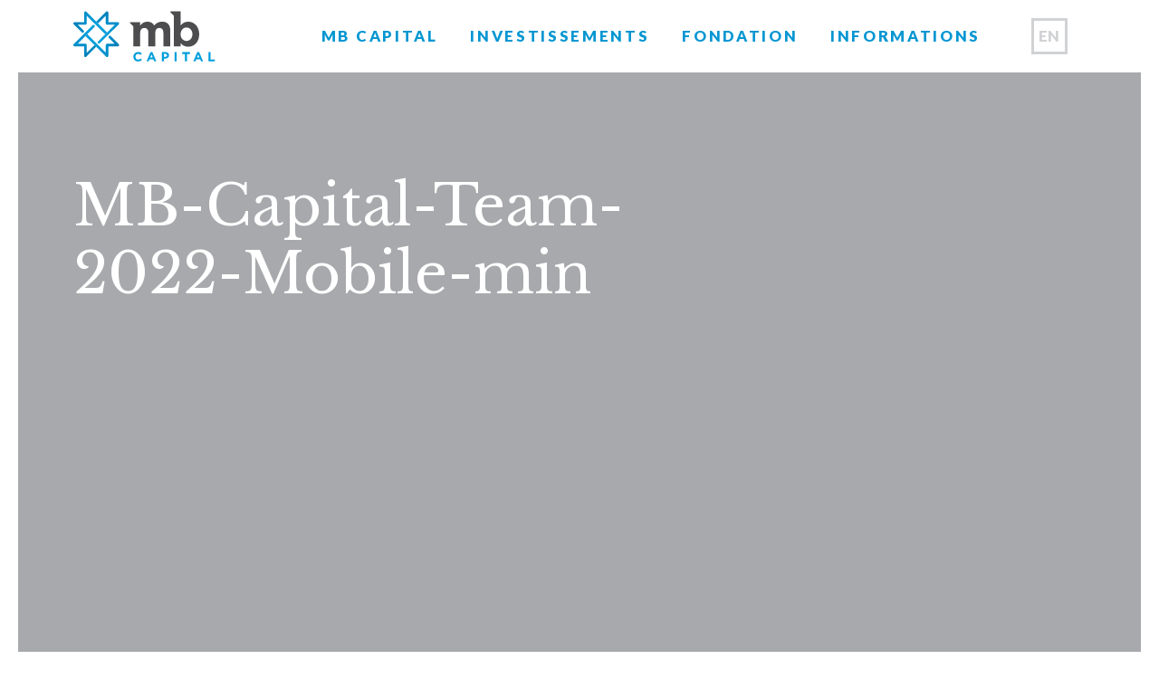

--- FILE ---
content_type: text/html; charset=UTF-8
request_url: https://www.mbcapital.co/home/mb-capital-team-2022-mobile-min-2-2/
body_size: 12861
content:
<!DOCTYPE html>
<html lang="fr-CA">
<head>
	<meta charset="UTF-8" />
	<meta name="viewport" content="width=device-width, initial-scale=1, maximum-scale=1, user-scalable=0">
	<meta name="google-site-verification" content="X7iICwQFI3adtSo_QkiwLzqie_0kmzYakpiYgbai6OM" />

	<!-- Favicon -->
	<!-- http://www.favicomatic.com -->
	<link rel="shortcut icon" href="https://www.mbcapital.co/wp-content/themes/bravad/assets/img/favicon.ico">

	<!-- CSS inline styles -->
	<style>
		@charset "UTF-8";
/*! normalize.css v3.0.3 | MIT License | github.com/necolas/normalize.css */html{font-family:sans-serif;-ms-text-size-adjust:100%;-webkit-text-size-adjust:100%}body{margin:0}article,aside,details,figcaption,figure,footer,header,hgroup,main,menu,nav,section,summary{display:block}audio,canvas,progress,video{display:inline-block;vertical-align:baseline}audio:not([controls]){display:none;height:0}[hidden],template{display:none}a{background-color:transparent}a:active,a:hover{outline:0}abbr[title]{border-bottom:1px dotted}b,strong{font-weight:700}dfn{font-style:italic}h1{font-size:2em;margin:.67em 0}mark{background:#ff0;color:#000}small{font-size:80%}sub,sup{font-size:75%;line-height:0;position:relative;vertical-align:baseline}sup{top:-.5em}sub{bottom:-.25em}img{border:0}svg:not(:root){overflow:hidden}figure{margin:1em 40px}hr{box-sizing:content-box;height:0}pre{overflow:auto}code,kbd,pre,samp{font-family:monospace,monospace;font-size:1em}button,input,optgroup,select,textarea{color:inherit;font:inherit;margin:0}button{overflow:visible}button,select{text-transform:none}button,html input[type=button],input[type=reset],input[type=submit]{-webkit-appearance:button;cursor:pointer}button[disabled],html input[disabled]{cursor:default}button::-moz-focus-inner,input::-moz-focus-inner{border:0;padding:0}input{line-height:normal}input[type=checkbox],input[type=radio]{box-sizing:border-box;padding:0}input[type=number]::-webkit-inner-spin-button,input[type=number]::-webkit-outer-spin-button{height:auto}input[type=search]{-webkit-appearance:textfield;box-sizing:content-box}input[type=search]::-webkit-search-cancel-button,input[type=search]::-webkit-search-decoration{-webkit-appearance:none}fieldset{border:1px solid silver;margin:0 2px;padding:.35em .625em .75em}legend{border:0;padding:0}textarea{overflow:auto}optgroup{font-weight:700}table{border-collapse:collapse;border-spacing:0}td,th{padding:0}*,:after,:before{box-sizing:border-box}img{max-width:100%;max-height:100%;width:auto;height:auto;vertical-align:middle}button,input,optgroup,select,textarea{border:0 none;border-radius:0;-webkit-appearance:none;box-shadow:none}input[type=checkbox]{-webkit-appearance:checkbox}input[type=radio]{-webkit-appearance:radio}input:-webkit-autofill{-webkit-box-shadow:0 0 0 1000px #fff inset}textarea{resize:vertical}:focus{outline:none}.touchevents a[href^="tel:"]{text-decoration:underline}li>a,p>a{border-bottom:1px solid inherit}ol,ul{padding:0 0 0 1em;list-style:disc outside none}nav ul{list-style:none inside none;margin:0;padding:0}input[type=file]{width:100%;max-width:100%}hr{display:block;height:1px;border:0;border-top:1px solid #ccc;margin:1em 0;padding:0}html{-webkit-text-size-adjust:100%}::selection{background:#d3d3d3;text-shadow:none}._container:after,._container:before,._row:after,._row:before,.clearfix:after,.clearfix:before{content:" ";display:table}._container:after,._row:after,.clearfix:after{clear:both}svg{background-color:transparent;fill:currentColor;max-width:100%;max-height:100%}@font-face{font-family:gotham;src:url(https://www.mbcapital.co/wp-content/themes/bravad/assets/fonts/Gotham-Bold.eot);src:local("☺"),url(https://www.mbcapital.co/wp-content/themes/bravad/assets/fonts/Gotham-Bold.woff) format("woff"),url(https://www.mbcapital.co/wp-content/themes/bravad/assets/fonts/Gotham-Bold.ttf) format("truetype"),url(https://www.mbcapital.co/wp-content/themes/bravad/assets/fonts/Gotham-Bold.svg) format("svg");font-weight:700;font-style:normal}html{background:#fff;color:#4c4d4f;font-family:Lato,sans-serif;font-weight:300;font-size:1.312em;line-height:1.75}@media screen and (max-width:1200px){html{font-size:1.1em}}@media screen and (max-width:979px){html{font-size:1em;line-height:1.4}}@media screen and (max-width:760px){html{font-size:1em;line-height:1.3}}body{overflow-x:hidden;padding:3.753em .953rem .953rem}body.home{padding:.953rem}@media screen and (max-width:639px){body.home{padding:3.753em .953rem .953rem}}body:before{display:none;content:"xl"}@media screen and (max-width:1200px){body:before{content:"lg"}}@media screen and (max-width:979px){body:before{content:"md"}}@media screen and (max-width:760px){body:before{content:"sm"}}@media screen and (max-width:639px){body:before{content:"xs"}}h1,h2,h3,h4,h5,h6{clear:both}.h1,h1{font-family:Libre Baskerville,serif;font-size:3em;font-weight:400;line-height:1.2;margin:0 0 .5em}@media screen and (max-width:760px){.h1,h1{font-size:2.5em}}@media screen and (max-width:639px){.h1,h1{font-size:1.5em}}.h2,h2{color:#a7a9ac;font-family:gotham,sans-serif;font-size:.55em;font-weight:700;text-transform:uppercase;letter-spacing:.29em;margin:0 0 1.8em}.h2--medium{font-size:.6em;letter-spacing:.2em}.h2--contact{font-size:.65em}.h2--larger{font-size:.85em;margin:0 0 .5em;letter-spacing:.17em}label,ol,p,ul{margin:0 0 1em}ol:last-child,p:last-child,ul:last-child{margin:0}a{color:inherit;text-decoration:none;transition:all .1s ease-out}.no-touchevents p>a:hover,.touchevents p>a:active{color:#a7a9ac}li{margin:0 0 .25em}p.small{font-size:.75em;line-height:1.4}.larger{font-size:1.15em}html[class*=ie] img[src$=".svg"],html[class*=ie] img[src$=".SVG"]{width:100%;height:100%}input{color:#fff;background:#0496d2;font-size:.8em;border:0 none;height:2.42em;padding:0 .65em}input::-webkit-input-placeholder{color:#fff}input:-ms-input-placeholder{color:#fff}input::placeholder{color:#fff}input[type=email],input[type=text]{width:100%;display:block}._container{max-width:1160px;margin:0 auto;clear:both;padding:0 1em}@media screen and (max-width:639px){._container-no-pad-xs{padding:0!important}}._container--full{max-width:100%;overflow-x:hidden}._row{margin:0 -.4765rem}._row--no-margin{margin:0}._row--double-margin{margin:0 -.953rem}._row--medium-margin{margin:0 -40px}._row--large-margin{margin:0 -2rem}._col{padding:0 .4765rem;min-height:1px;height:100%;float:left;position:relative}@media screen and (max-width:639px){._col{height:auto}}._col--no-padding{padding:0}._col--double-padding{padding:0 .953rem}._col--medium-padding{padding:0 40px}._col--large-padding{padding:0 2rem}._col--total-5{width:20%}@media screen and (max-width:){._col[class*="--alike"]{clear:none}}._col--xl-1{width:8.33333%}._col--xl-1--alike:nth-of-type(12n+13){clear:both}._col--xl-total-1{width:100%}._col--xl-2{width:16.66667%}._col--xl-2--alike:nth-of-type(6n+7){clear:both}._col--xl-total-2{width:50%}._col--xl-3{width:25%}._col--xl-3--alike:nth-of-type(4n+5){clear:both}._col--xl-4,._col--xl-total-3{width:33.33333%}._col--xl-4--alike:nth-of-type(3n+4){clear:both}._col--xl-total-4{width:25%}._col--xl-5{width:41.66667%}._col--xl-5--alike:nth-of-type(2.4n+3.4){clear:both}._col--xl-total-5{width:20%}._col--xl-6{width:50%}._col--xl-6--alike:nth-of-type(2n+3){clear:both}._col--xl-total-6{width:16.66667%}._col--xl-7{width:58.33333%}._col--xl-7--alike:nth-of-type(1.71429n+2.71429){clear:both}._col--xl-total-7{width:14.28571%}._col--xl-8{width:66.66667%}._col--xl-8--alike:nth-of-type(1.5n+2.5){clear:both}._col--xl-total-8{width:12.5%}._col--xl-9{width:75%}._col--xl-9--alike:nth-of-type(1.33333n+2.33333){clear:both}._col--xl-total-9{width:11.11111%}._col--xl-10{width:83.33333%}._col--xl-10--alike:nth-of-type(1.2n+2.2){clear:both}._col--xl-total-10{width:10%}._col--xl-11{width:91.66667%}._col--xl-11--alike:nth-of-type(1.09091n+2.09091){clear:both}._col--xl-total-11{width:9.09091%}._col--xl-12{width:100%}._col--xl-12--alike:nth-of-type(1n+2){clear:both}._col--xl-total-12{width:8.33333%}@media screen and (max-width:1200px){._col[class*="--alike"]{clear:none}}@media screen and (max-width:1200px){._col--lg-1{width:8.33333%}._col--lg-1--alike:nth-of-type(12n+13){clear:both}._col--lg-total-1{width:100%}}@media screen and (max-width:1200px){._col--lg-2{width:16.66667%}._col--lg-2--alike:nth-of-type(6n+7){clear:both}._col--lg-total-2{width:50%}}@media screen and (max-width:1200px){._col--lg-3{width:25%}._col--lg-3--alike:nth-of-type(4n+5){clear:both}}@media screen and (max-width:1200px){._col--lg-4,._col--lg-total-3{width:33.33333%}._col--lg-4--alike:nth-of-type(3n+4){clear:both}._col--lg-total-4{width:25%}}@media screen and (max-width:1200px){._col--lg-5{width:41.66667%}._col--lg-5--alike:nth-of-type(2.4n+3.4){clear:both}._col--lg-total-5{width:20%}}@media screen and (max-width:1200px){._col--lg-6{width:50%}._col--lg-6--alike:nth-of-type(2n+3){clear:both}._col--lg-total-6{width:16.66667%}}@media screen and (max-width:1200px){._col--lg-7{width:58.33333%}._col--lg-7--alike:nth-of-type(1.71429n+2.71429){clear:both}._col--lg-total-7{width:14.28571%}}@media screen and (max-width:1200px){._col--lg-8{width:66.66667%}._col--lg-8--alike:nth-of-type(1.5n+2.5){clear:both}._col--lg-total-8{width:12.5%}}@media screen and (max-width:1200px){._col--lg-9{width:75%}._col--lg-9--alike:nth-of-type(1.33333n+2.33333){clear:both}._col--lg-total-9{width:11.11111%}}@media screen and (max-width:1200px){._col--lg-10{width:83.33333%}._col--lg-10--alike:nth-of-type(1.2n+2.2){clear:both}._col--lg-total-10{width:10%}}@media screen and (max-width:1200px){._col--lg-11{width:91.66667%}._col--lg-11--alike:nth-of-type(1.09091n+2.09091){clear:both}._col--lg-total-11{width:9.09091%}}@media screen and (max-width:1200px){._col--lg-12{width:100%}._col--lg-12--alike:nth-of-type(1n+2){clear:both}._col--lg-total-12{width:8.33333%}}@media screen and (max-width:979px){._col[class*="--alike"]{clear:none}}@media screen and (max-width:979px){._col--md-1{width:8.33333%}._col--md-1--alike:nth-of-type(12n+13){clear:both}._col--md-total-1{width:100%}}@media screen and (max-width:979px){._col--md-2{width:16.66667%}._col--md-2--alike:nth-of-type(6n+7){clear:both}._col--md-total-2{width:50%}}@media screen and (max-width:979px){._col--md-3{width:25%}._col--md-3--alike:nth-of-type(4n+5){clear:both}}@media screen and (max-width:979px){._col--md-4,._col--md-total-3{width:33.33333%}._col--md-4--alike:nth-of-type(3n+4){clear:both}._col--md-total-4{width:25%}}@media screen and (max-width:979px){._col--md-5{width:41.66667%}._col--md-5--alike:nth-of-type(2.4n+3.4){clear:both}._col--md-total-5{width:20%}}@media screen and (max-width:979px){._col--md-6{width:50%}._col--md-6--alike:nth-of-type(2n+3){clear:both}._col--md-total-6{width:16.66667%}}@media screen and (max-width:979px){._col--md-7{width:58.33333%}._col--md-7--alike:nth-of-type(1.71429n+2.71429){clear:both}._col--md-total-7{width:14.28571%}}@media screen and (max-width:979px){._col--md-8{width:66.66667%}._col--md-8--alike:nth-of-type(1.5n+2.5){clear:both}._col--md-total-8{width:12.5%}}@media screen and (max-width:979px){._col--md-9{width:75%}._col--md-9--alike:nth-of-type(1.33333n+2.33333){clear:both}._col--md-total-9{width:11.11111%}}@media screen and (max-width:979px){._col--md-10{width:83.33333%}._col--md-10--alike:nth-of-type(1.2n+2.2){clear:both}._col--md-total-10{width:10%}}@media screen and (max-width:979px){._col--md-11{width:91.66667%}._col--md-11--alike:nth-of-type(1.09091n+2.09091){clear:both}._col--md-total-11{width:9.09091%}}@media screen and (max-width:979px){._col--md-12{width:100%}._col--md-12--alike:nth-of-type(1n+2){clear:both}._col--md-total-12{width:8.33333%}}@media screen and (max-width:760px){._col[class*="--alike"]{clear:none}}@media screen and (max-width:760px){._col--sm-1{width:8.33333%}._col--sm-1--alike:nth-of-type(12n+13){clear:both}._col--sm-total-1{width:100%}}@media screen and (max-width:760px){._col--sm-2{width:16.66667%}._col--sm-2--alike:nth-of-type(6n+7){clear:both}._col--sm-total-2{width:50%}}@media screen and (max-width:760px){._col--sm-3{width:25%}._col--sm-3--alike:nth-of-type(4n+5){clear:both}}@media screen and (max-width:760px){._col--sm-4,._col--sm-total-3{width:33.33333%}._col--sm-4--alike:nth-of-type(3n+4){clear:both}._col--sm-total-4{width:25%}}@media screen and (max-width:760px){._col--sm-5{width:41.66667%}._col--sm-5--alike:nth-of-type(2.4n+3.4){clear:both}._col--sm-total-5{width:20%}}@media screen and (max-width:760px){._col--sm-6{width:50%}._col--sm-6--alike:nth-of-type(2n+3){clear:both}._col--sm-total-6{width:16.66667%}}@media screen and (max-width:760px){._col--sm-7{width:58.33333%}._col--sm-7--alike:nth-of-type(1.71429n+2.71429){clear:both}._col--sm-total-7{width:14.28571%}}@media screen and (max-width:760px){._col--sm-8{width:66.66667%}._col--sm-8--alike:nth-of-type(1.5n+2.5){clear:both}._col--sm-total-8{width:12.5%}}@media screen and (max-width:760px){._col--sm-9{width:75%}._col--sm-9--alike:nth-of-type(1.33333n+2.33333){clear:both}._col--sm-total-9{width:11.11111%}}@media screen and (max-width:760px){._col--sm-10{width:83.33333%}._col--sm-10--alike:nth-of-type(1.2n+2.2){clear:both}._col--sm-total-10{width:10%}}@media screen and (max-width:760px){._col--sm-11{width:91.66667%}._col--sm-11--alike:nth-of-type(1.09091n+2.09091){clear:both}._col--sm-total-11{width:9.09091%}}@media screen and (max-width:760px){._col--sm-12{width:100%}._col--sm-12--alike:nth-of-type(1n+2){clear:both}._col--sm-total-12{width:8.33333%}}@media screen and (max-width:639px){._col[class*="--alike"]{clear:none}}@media screen and (max-width:639px){._col--xs-1{width:8.33333%}._col--xs-1--alike:nth-of-type(12n+13){clear:both}._col--xs-total-1{width:100%}}@media screen and (max-width:639px){._col--xs-2{width:16.66667%}._col--xs-2--alike:nth-of-type(6n+7){clear:both}._col--xs-total-2{width:50%}}@media screen and (max-width:639px){._col--xs-3{width:25%}._col--xs-3--alike:nth-of-type(4n+5){clear:both}}@media screen and (max-width:639px){._col--xs-4,._col--xs-total-3{width:33.33333%}._col--xs-4--alike:nth-of-type(3n+4){clear:both}._col--xs-total-4{width:25%}}@media screen and (max-width:639px){._col--xs-5{width:41.66667%}._col--xs-5--alike:nth-of-type(2.4n+3.4){clear:both}._col--xs-total-5{width:20%}}@media screen and (max-width:639px){._col--xs-6{width:50%}._col--xs-6--alike:nth-of-type(2n+3){clear:both}._col--xs-total-6{width:16.66667%}}@media screen and (max-width:639px){._col--xs-7{width:58.33333%}._col--xs-7--alike:nth-of-type(1.71429n+2.71429){clear:both}._col--xs-total-7{width:14.28571%}}@media screen and (max-width:639px){._col--xs-8{width:66.66667%}._col--xs-8--alike:nth-of-type(1.5n+2.5){clear:both}._col--xs-total-8{width:12.5%}}@media screen and (max-width:639px){._col--xs-9{width:75%}._col--xs-9--alike:nth-of-type(1.33333n+2.33333){clear:both}._col--xs-total-9{width:11.11111%}}@media screen and (max-width:639px){._col--xs-10{width:83.33333%}._col--xs-10--alike:nth-of-type(1.2n+2.2){clear:both}._col--xs-total-10{width:10%}}@media screen and (max-width:639px){._col--xs-11{width:91.66667%}._col--xs-11--alike:nth-of-type(1.09091n+2.09091){clear:both}._col--xs-total-11{width:9.09091%}}@media screen and (max-width:639px){._col--xs-12{width:100%}._col--xs-12--alike:nth-of-type(1n+2){clear:both}._col--xs-total-12{width:8.33333%}}._spacer{min-width:1px;height:.953rem;clear:both;overflow:hidden}._spacer--smaller{height:.238rem}._spacer--small{height:.476rem}._spacer--double{height:1.906rem}._spacer--large{height:4rem}._spacer--larger{height:5.6rem}._spacer--txt{height:1em}@media screen and (max-width:1200px){._spacer--double{height:1.906rem}._spacer--large{height:.953rem}._spacer--larger{height:4rem}}@media screen and (max-width:979px){._spacer--double{height:.952rem}._spacer--large{height:.953rem}._spacer--larger{height:1.906rem}}@media screen and (max-width:760px){._spacer--double{height:.952rem}._spacer--large{height:.953rem}._spacer--larger{height:1.906rem}}.v-align{position:absolute;left:0;top:50%;width:100%;-webkit-transform:translateY(-50%);transform:translateY(-50%);padding:0 .953rem;z-index:2}@media screen and (max-width:639px){.v-align{padding:0;top:0;position:relative;-webkit-transform:translateY(0);transform:translateY(0)}}.align-vertical{display:table;width:100%}.align-vertical>div{display:table-cell;text-align:center;vertical-align:middle}hr{background:#069edb;height:2px;width:100%;border:0;margin:.5em 0}#response,span.invalid{font-size:.75em}#response{line-height:normal;margin-top:1em}#submit-news.loading{background:url(https://www.mbcapital.co/wp-content/themes/bravad/assets/img/loading.gif) no-repeat 10px;padding-left:40px}#header{color:#fff;background:#a7a9ac no-repeat 50% 50%;min-height:33.4rem;padding:5.3rem 0;position:relative;overflow:hidden}#header .back-img{position:absolute;top:50%;left:0;width:100%;height:auto;max-height:none;z-index:1;-webkit-transform:translateY(-50%);transform:translateY(-50%);-webkit-filter:grayscale(100%) blur(10px);filter:grayscale(100%) blur(10px)}#header .on-top{position:relative;z-index:2}@media screen and (max-width:1200px){#header{min-height:30rem;padding:5rem 0}}@media screen and (max-width:979px){#header{min-height:26rem;padding:4rem 0}}@media screen and (max-width:760px){#header{min-height:24rem;padding:3rem 0}}@media screen and (max-width:639px){#header{min-height:15rem;padding:1rem 0}.home #header .v-align{margin-top:120px}}#header.no-min-height{min-height:1px}.home #header .logo-container{position:relative;z-index:3}.home #header .h-logo{display:block;position:relative;margin:0;float:none;width:100%;height:190px;z-index:2;top:2.5em}@media screen and (max-width:1200px){.home #header .h-logo{height:140px}}@media screen and (max-width:979px){.home #header .h-logo{height:120px}}@media screen and (max-width:760px){.home #header .h-logo{height:8 0;top:0}}@media screen and (max-width:639px){.home #header .h-logo{height:50px;position:absolute;top:0;display:none}}.home #header .h-logo svg{position:absolute;top:0;left:0;width:100%;height:100%;pointer-events:none}.home #header .v-align ._col{padding:0;float:right}.header-news{height:auto!important;min-height:1px!important;padding:40px 0 0!important}.header-news ._container{height:500px;min-height:500px}.header-news ._spacer{position:relative;z-index:2}.header{position:relative;overflow:hidden}.header .back-img{position:absolute;top:50%;left:0;width:100%;height:auto;max-height:none;z-index:1;-webkit-transform:translateY(-50%);transform:translateY(-50%);-webkit-filter:grayscale(100%) blur(10px);filter:grayscale(100%) blur(10px)}.about-home{height:380px!important}@media screen and (max-width:639px){.about-home{height:auto!important}}#main{background:#eee no-repeat 50% 0;background-size:100% auto}#footer{color:#fff;background:#069edb}#footer h2{color:#fff;font-size:.75em}._foot-cols{overflow:hidden}._foot-col{float:left;width:33.33%}._foot-col--1{padding:0 3.81rem 0 0;width:calc(35.6% - 3.81rem)}@media screen and (max-width:760px){._foot-col--1{width:33.3333%;padding:0 1em 0 0}}@media screen and (max-width:639px){._foot-col--1{width:100%;float:none;padding:0;text-align:center}}._foot-col--2{border-right:1px solid #fff;border-left:1px solid #fff;padding:0 3.81rem 3.81rem;width:calc(28.8% + 7.62rem)}@media screen and (max-width:760px){._foot-col--2{width:33.3333%;padding:0 1em 1em}}@media screen and (max-width:639px){._foot-col--2{width:100%;float:none;padding:1em 0 0;margin-bottom:1em;border:0;border-top:1px solid #fff;border-bottom:1px solid #fff;text-align:center}}._foot-col--3{padding:0 0 0 3.81rem;width:calc(35.6% - 3.81rem)}@media screen and (max-width:760px){._foot-col--3{width:33.3333%;padding:0 0 0 1em}}@media screen and (max-width:639px){._foot-col--3{width:100%;float:none;padding:0;text-align:center}}._stretched-left{width:100%;width:50vw}._stretched-left.left{float:right;text-align:right}._stretched-left.right{float:left;text-align:left}@media screen and (max-width:639px){._stretched-left{width:100%;margin-bottom:1em;float:none}}._stretched-right{height:100%;width:100%;width:50vw;float:left;background-repeat:no-repeat;background-position:0 0;background-size:cover}@media screen and (max-width:760px){._stretched-right{width:100%}}#header ._container p.value a.u-fg-blue{color:#fff!important}a.opacity{transition:opacity .3s ease-out;display:inline-block}a.opacity:hover{opacity:.5}.h-spacer{display:inline-block;width:2em}@media screen and (max-width:639px){.h-spacer{display:block;width:100%;height:1em}}.error404 #header .hero__inner h1{margin:0}.logo{margin:.55rem 0;float:left;display:block}.logo:hover img{opacity:.5}@media screen and (max-width:639px){.logo{margin:10px 0}}@media screen and (max-width:760px){.logo{margin:1rem 0}}.logo__img{width:7.5em;height:2.7em;transition:opacity .3s ease-out}@media screen and (max-width:639px){.logo__img{width:auto;height:30px}}@media screen and (max-width:760px){.logo__img{width:auto;height:30px}}#main-nav{background:#fff;top:0;right:0;left:0;position:fixed;z-index:1000}#main-nav ._container{position:relative}.home #main-nav.fixed{background:#fff;top:0;position:fixed}.home #main-nav.fixed .logo{display:block}.home #main-nav{background:transparent;position:absolute;top:40px}.home #main-nav .logo{display:none}@media screen and (max-width:639px){.home #main-nav .logo{display:block}}@media screen and (max-width:979px){.home #main-nav{right:1em;padding:0 1em}}@media screen and (max-width:760px){.home #main-nav{right:1em;padding:0 1em}}@media screen and (max-width:639px){.home #main-nav{right:0;left:0;top:0;position:fixed;background:#fff;padding:0}.home #main-nav .lng{margin:0;position:absolute;top:1.2em;right:5em}}.main-nav,.main-nav:last-child{margin:.953rem;float:right}@media screen and (max-width:979px){.main-nav,.main-nav:last-child{margin:1.4em 0}}.home .fixed .main-nav{position:relative;top:0;right:0}@media screen and (max-width:639px){.home .fixed .main-nav{position:absolute;top:3em}}.home .fixed .main-nav a{color:#0496d2}.main-nav>li{margin:0 .753rem;display:inline-block}@media screen and (max-width:760px){.main-nav>li{margin:0 .3rem}}.home .main-nav>li:last-child{margin-right:0}.main-nav a{color:#0496d2;font-size:.8em;letter-spacing:.16em;font-weight:900;text-transform:uppercase}@media screen and (max-width:760px){.main-nav a{font-size:.75em}}.main-nav .current-menu-item>a,.no-touchevents .main-nav a:hover,.touchevents .main-nav a:active{color:#a7a9ac}.home .main-nav{position:absolute;top:5em;right:1em}@media screen and (max-width:1200px){.home .main-nav{top:3em}}.home .main-nav a{color:#fff}p.lang{border:3px solid #0496d2;color:#0496d2;text-transform:uppercase;display:inline-block;white-space:nowrap;font-size:14px;font-weight:700;float:right;margin:.953rem 0 .953rem .953rem}@media screen and (max-width:639px){p.lang{display:none}}p.lang span{display:inline-block;overflow:hidden;width:0;height:26px;padding:4px 0;float:left}p.lang:hover span{width:auto;padding:4px 10px}p.lang a{background:#0496d2;color:#fff;display:inline-block;width:36px;height:33px;line-height:32px;text-align:center;vertical-align:top}.scroll-downs{position:absolute;bottom:2em;left:50%;z-index:2;margin:0 0 0 -17px;width:34px;height:55px;box-sizing:content-box}.mousey{padding:10px 15px;height:35px;border:2px solid #fff;border-radius:25px;opacity:.75}.mousey,.scroller{width:3px;box-sizing:content-box}.scroller{height:10px;border-radius:25%;background-color:#fff;-webkit-animation:a 2.2s cubic-bezier(.15,.41,.69,.94) infinite;animation:a 2.2s cubic-bezier(.15,.41,.69,.94) infinite;-webkit-transform:translateY(0);transform:translateY(0)}@-webkit-keyframes a{0%{opacity:0}10%{-webkit-transform:translateY(0);transform:translateY(0);opacity:1}to{-webkit-transform:translateY(15px);transform:translateY(15px);opacity:0}}@keyframes a{0%{opacity:0}10%{-webkit-transform:translateY(0);transform:translateY(0);opacity:1}to{-webkit-transform:translateY(15px);transform:translateY(15px);opacity:0}}@media screen and (max-width:639px){#main-nav .mask{top:0;height:100%;background:#fff;z-index:2}#main-nav .mask,.main-nav{position:absolute;left:0;width:100%}.main-nav{background:#eee;top:50px;z-index:1;padding:1em;text-align:center;margin:0!important;box-shadow:0 5px 5px rgba(0,0,0,.25);transition:all .3s ease-out;-webkit-transform:translateY(-200%);transform:translateY(-200%)}.home .main-nav a{color:#069edb}.main-nav li{float:none;display:block;line-height:30px}.open .main-nav{-webkit-transform:translateY(0);transform:translateY(0)}.logo{position:relative;z-index:3}.lng{margin:0!important;top:1.2em;right:5em}.lng,.show-nav{z-index:3;position:absolute}.show-nav{width:32px;height:32px;top:15px;right:1em}.show-nav,.show-nav .menu{display:block}.show-nav .close{display:none}.show-nav span,.show-nav svg{width:100%;height:100%;fill:#069edb}#main-nav.open .show-nav .menu{display:none}#main-nav.open .show-nav .close{display:block}}.main-loading{background:#fff;left:0;position:fixed;top:0;right:0;bottom:0;z-index:2000}.main-loading svg{height:140px;left:50%;margin-left:-70px;margin-top:-90px;position:absolute;top:50%;transition-property:opacity,visibility,-webkit-transform;transition-property:transform,opacity,visibility;transition-property:transform,opacity,visibility,-webkit-transform;transition-duration:.5s;transition-timing-function:default;width:180px}.loaded .main-loading svg{-webkit-transform:translateY(5px) scale(.95);transform:translateY(5px) scale(.95)}.loaded .main-loading{opacity:0;transition-property:opacity,visibility;transition-duration:.5s;transition-timing-function:default;visibility:hidden}.lng{letter-spacing:0!important;width:2.385em;padding-right:0!important;padding-left:0!important;margin:.953rem;float:right}.home .lng{border-color:#069edb;color:#069edb}.hero__img{background:no-repeat 50% 50%;background-size:cover;top:0;left:0;width:100%;height:100%;position:absolute;z-index:1}.hero__img video{position:absolute;top:50%;left:50%;min-width:100%;min-height:100%;width:auto;height:auto;z-index:-100;-webkit-transform:translateX(-50%) translateY(-50%);transform:translateX(-50%) translateY(-50%)}@media screen and (max-width:639px){.hero__img video{display:none!important;visibility:hidden!important}}@media screen and (max-width:760px){.hero__img video{display:none!important;visibility:hidden!important}}@media screen and (max-width:979px){.hero__img video{display:none!important;visibility:hidden!important}}.overlay{background:url(https://www.mbcapital.co/wp-content/themes/bravad/assets/img/black-small-checks.png);position:absolute;top:0;left:0;width:100%;height:100%}.hero__inner{position:relative;z-index:2}.hero__inner p{font-size:.8em}.hero__inner .btn-group{display:flex-box;margin-left:-5px;margin-right:-5px;margin-bottom:-10px}.hero__inner .btn-group .btn{margin-left:5px;margin-right:5px;margin-bottom:10px}.hero__note{color:#069edb;font-size:.5em;line-height:1;font-weight:400;text-transform:uppercase;position:absolute;right:.953rem;bottom:.953rem;margin:0;z-index:1}.hero__subtitle{font-size:18px;color:#fff;font-family:gotham,sans-serif;font-weight:700;text-transform:uppercase;letter-spacing:.29em;margin:0 0 3em}h1.w-subtitle{margin:0}.btn{background:transparent;border:3px solid;font-size:.675em;font-weight:900;font-family:Lato,sans-serif;text-transform:uppercase;text-align:center;white-space:nowrap;line-height:1.3;letter-spacing:.19em;height:2.825em;padding:.6em 1.275em;display:inline-block;transition:all .1s ease-out}.btn--white{color:#fff;border-color:#fff}.no-touchevents .btn--white:hover,.touchevents .btn--white:active{color:#4c4d4f;background:#fff;border-color:#fff}.btn--white.btn--invert{color:#007db6;background:#fff;border-color:#fff}.no-touchevents .btn--white.btn--invert:hover,.touchevents .btn--white.btn--invert:active{color:#fff;background:transparent}.btn--grey{color:#a7a9ac}.no-touchevents .btn--grey:hover,.touchevents .btn--grey:active{color:#fff;background:#a7a9ac;border-color:#a7a9ac}.btn--lighter-grey{color:#d1d2d4}.no-touchevents .btn--lighter-grey:hover,.touchevents .btn--lighter-grey:active{color:#fff;background:#d1d2d4;border-color:#d1d2d4}.btn--red{color:#b20838}.no-touchevents .btn--red:hover,.touchevents .btn--red:active{color:#eee;background:#b20838;border-color:#b20838}.btn--bigger-font{font-size:.8em;height:2.39em;padding:.35em 1.275em}.btn+.btn{margin:0 0 0 1.1em}.btn-space{margin:0 1em}	</style>
	<script id="loadcss">
		/*!
		loadCSS: load a CSS file asynchronously.
		[c]2015 @scottjehl, Filament Group, Inc.
		Licensed MIT
		*/
		(function(w){
			"use strict";w.loadCSS=function(e,t,n){var l,r=w.document.createElement("link");if(t)l=t;else if(w.document.querySelectorAll){var o=w.document.querySelectorAll("style,link[rel=stylesheet],script");l=o[o.length-1]}else l=w.document.getElementsByTagName("script")[0];var s=w.document.styleSheets;return r.rel="stylesheet",r.href=e,r.media="only x",l.parentNode.insertBefore(r,t?l:l.nextSibling),r.onloadcssdefined=function(e){for(var t,n=0;n<s.length;n++)s[n].href&&s[n].href===r.href&&(t=!0);t?e():setTimeout(function(){r.onloadcssdefined(e)})},r.onloadcssdefined(function(){r.media=n||"all"}),r};
			loadCSS('https://fonts.googleapis.com/css?family=Libre+Baskerville|Lato:100,300,400,900,700,300italic,700italic,900italic', document.getElementById('loadcss'));
			loadCSS('https://www.mbcapital.co/wp-content/themes/bravad/assets/css/main.css', document.getElementById('loadcss'));
		}(this));
	</script>
	<noscript>
		<link href="https://fonts.googleapis.com/css?family=Source+Sans+Pro:300" rel="stylesheet">
		<link href="https://www.mbcapital.co/wp-content/themes/bravad/assets/css/main.css" rel="stylesheet">
	</noscript>
	<meta name='robots' content='index, follow, max-image-preview:large, max-snippet:-1, max-video-preview:-1' />
<link rel="alternate" hreflang="en-us" href="https://www.mbcapital.co/en/home/mb-capital-team-2022-mobile-min-2/" />
<link rel="alternate" hreflang="fr-ca" href="https://www.mbcapital.co/home/mb-capital-team-2022-mobile-min-2-2/" />

	<!-- This site is optimized with the Yoast SEO plugin v23.7 - https://yoast.com/wordpress/plugins/seo/ -->
	<title>MB-Capital-Team-2022-Mobile-min - MB Capital</title>
	<link rel="canonical" href="https://www.mbcapital.co/home/mb-capital-team-2022-mobile-min-2-2/" />
	<meta property="og:locale" content="fr_CA" />
	<meta property="og:type" content="article" />
	<meta property="og:title" content="MB-Capital-Team-2022-Mobile-min - MB Capital" />
	<meta property="og:url" content="https://www.mbcapital.co/home/mb-capital-team-2022-mobile-min-2-2/" />
	<meta property="og:site_name" content="MB Capital" />
	<meta property="article:modified_time" content="2022-10-06T14:56:12+00:00" />
	<meta property="og:image" content="https://www.mbcapital.co/home/mb-capital-team-2022-mobile-min-2-2" />
	<meta property="og:image:width" content="600" />
	<meta property="og:image:height" content="900" />
	<meta property="og:image:type" content="image/jpeg" />
	<meta name="twitter:card" content="summary_large_image" />
	<script type="application/ld+json" class="yoast-schema-graph">{"@context":"https://schema.org","@graph":[{"@type":"WebPage","@id":"https://www.mbcapital.co/home/mb-capital-team-2022-mobile-min-2-2/","url":"https://www.mbcapital.co/home/mb-capital-team-2022-mobile-min-2-2/","name":"MB-Capital-Team-2022-Mobile-min - MB Capital","isPartOf":{"@id":"https://www.mbcapital.co/#website"},"primaryImageOfPage":{"@id":"https://www.mbcapital.co/home/mb-capital-team-2022-mobile-min-2-2/#primaryimage"},"image":{"@id":"https://www.mbcapital.co/home/mb-capital-team-2022-mobile-min-2-2/#primaryimage"},"thumbnailUrl":"https://www.mbcapital.co/wp-content/uploads/2022/10/MB-Capital-Team-2022-Mobile-min-1.jpg","datePublished":"2022-10-06T14:55:46+00:00","dateModified":"2022-10-06T14:56:12+00:00","breadcrumb":{"@id":"https://www.mbcapital.co/home/mb-capital-team-2022-mobile-min-2-2/#breadcrumb"},"inLanguage":"fr-CA","potentialAction":[{"@type":"ReadAction","target":["https://www.mbcapital.co/home/mb-capital-team-2022-mobile-min-2-2/"]}]},{"@type":"ImageObject","inLanguage":"fr-CA","@id":"https://www.mbcapital.co/home/mb-capital-team-2022-mobile-min-2-2/#primaryimage","url":"https://www.mbcapital.co/wp-content/uploads/2022/10/MB-Capital-Team-2022-Mobile-min-1.jpg","contentUrl":"https://www.mbcapital.co/wp-content/uploads/2022/10/MB-Capital-Team-2022-Mobile-min-1.jpg","width":600,"height":900},{"@type":"BreadcrumbList","@id":"https://www.mbcapital.co/home/mb-capital-team-2022-mobile-min-2-2/#breadcrumb","itemListElement":[{"@type":"ListItem","position":1,"name":"Home","item":"https://www.mbcapital.co/fr/"},{"@type":"ListItem","position":2,"name":"Accueil","item":"https://www.mbcapital.co/fr/"},{"@type":"ListItem","position":3,"name":"MB-Capital-Team-2022-Mobile-min"}]},{"@type":"WebSite","@id":"https://www.mbcapital.co/#website","url":"https://www.mbcapital.co/","name":"MB Capital","description":"MB Capital","potentialAction":[{"@type":"SearchAction","target":{"@type":"EntryPoint","urlTemplate":"https://www.mbcapital.co/?s={search_term_string}"},"query-input":{"@type":"PropertyValueSpecification","valueRequired":true,"valueName":"search_term_string"}}],"inLanguage":"fr-CA"}]}</script>
	<!-- / Yoast SEO plugin. -->


<link rel='dns-prefetch' href='//ajax.googleapis.com' />
<link rel='dns-prefetch' href='//maps.googleapis.com' />
<link rel='stylesheet' id='wpml-legacy-dropdown-0-css' href='//www.mbcapital.co/wp-content/plugins/sitepress-multilingual-cms/templates/language-switchers/legacy-dropdown/style.min.css?ver=1' type='text/css' media='all' />
<style id='wpml-legacy-dropdown-0-inline-css' type='text/css'>
.wpml-ls-statics-shortcode_actions, .wpml-ls-statics-shortcode_actions .wpml-ls-sub-menu, .wpml-ls-statics-shortcode_actions a {border-color:#cdcdcd;}.wpml-ls-statics-shortcode_actions a {color:#444444;background-color:#ffffff;}.wpml-ls-statics-shortcode_actions a:hover,.wpml-ls-statics-shortcode_actions a:focus {color:#000000;background-color:#eeeeee;}.wpml-ls-statics-shortcode_actions .wpml-ls-current-language>a {color:#444444;background-color:#ffffff;}.wpml-ls-statics-shortcode_actions .wpml-ls-current-language:hover>a, .wpml-ls-statics-shortcode_actions .wpml-ls-current-language>a:focus {color:#000000;background-color:#eeeeee;}
</style>
<script type="text/javascript" src="//www.mbcapital.co/wp-content/plugins/sitepress-multilingual-cms/templates/language-switchers/legacy-dropdown/script.min.js?ver=1" id="wpml-legacy-dropdown-0-js"></script>
<script type="text/javascript" src="https://www.mbcapital.co/wp-content/themes/bravad/assets/js/head-scripts.js?ver=1.0.1" id="head-scripts-js"></script>
<link rel="https://api.w.org/" href="https://www.mbcapital.co/wp-json/" /><link rel="alternate" title="JSON" type="application/json" href="https://www.mbcapital.co/wp-json/wp/v2/media/1047" /><link rel='shortlink' href='https://www.mbcapital.co/?p=1047' />
<link rel="alternate" title="oEmbed (JSON)" type="application/json+oembed" href="https://www.mbcapital.co/wp-json/oembed/1.0/embed?url=https%3A%2F%2Fwww.mbcapital.co%2Fhome%2Fmb-capital-team-2022-mobile-min-2-2%2F" />
<link rel="alternate" title="oEmbed (XML)" type="text/xml+oembed" href="https://www.mbcapital.co/wp-json/oembed/1.0/embed?url=https%3A%2F%2Fwww.mbcapital.co%2Fhome%2Fmb-capital-team-2022-mobile-min-2-2%2F&#038;format=xml" />
<meta name="generator" content="WPML ver:4.4.10 stt:1,4;" />
		<script>
			document.documentElement.className = document.documentElement.className.replace('no-js', 'js');
		</script>
				<style>
			.no-js img.lazyload {
				display: none;
			}

			figure.wp-block-image img.lazyloading {
				min-width: 150px;
			}

						.lazyload, .lazyloading {
				opacity: 0;
			}

			.lazyloaded {
				opacity: 1;
				transition: opacity 400ms;
				transition-delay: 0ms;
			}

					</style>
		
	<!-- Google Tag Manager -->
<script>(function(w,d,s,l,i){w[l]=w[l]||[];w[l].push({'gtm.start':
new Date().getTime(),event:'gtm.js'});var f=d.getElementsByTagName(s)[0],
j=d.createElement(s),dl=l!='dataLayer'?'&l='+l:'';j.async=true;j.src=
'https://www.googletagmanager.com/gtm.js?id='+i+dl;f.parentNode.insertBefore(j,f);
})(window,document,'script','dataLayer','GTM-WJ45NRB7');</script>
<!-- End Google Tag Manager -->

<!-- Google tag (gtag.js) --> <script async src="https://www.googletagmanager.com/gtag/js?id=G-TKZNXV86JY"></script> <script> window.dataLayer = window.dataLayer || []; function gtag(){dataLayer.push(arguments);} gtag('js', new Date()); gtag('config', 'G-TKZNXV86JY'); </script>
</head>
	<body class="attachment attachment-template-default attachmentid-1047 attachment-jpeg fr">
	<!-- Main Loading -->
	<div class="main-loading">

	<style type="text/css">

		@keyframes star-anim-1 {
			0%   { opacity: 0; }
			25%  { opacity: 1; }
			45%  { opacity: 1; }
			55%  { opacity: 0; }
			75%  { opacity: 0; }
			100% { opacity: 0; }
		}

		#star-tl {
			animation: star-anim-1 2s infinite;
			animation-delay: 0s;
			animation-fill-mode: both;
		}

		#star-tr {
			animation: star-anim-1 2s infinite;
			animation-delay: 0.25s;
			animation-fill-mode: both;
		}

		#star-br {
			animation: star-anim-1 2s infinite;
			animation-delay: 0.50s;
			animation-fill-mode: both;
		}

		#star-bl {
			animation: star-anim-1 2s infinite;
			animation-delay: 0.75s;
			animation-fill-mode: both;
		}

	</style>

	<svg id="Layer_1" xmlns="http://www.w3.org/2000/svg" viewBox="0 0 288 216">

		<style>
			.st0{fill:#0055FF;}
			.st1{fill:#FF0000;}
			.st2{fill:#5EFF00;}
			.st3{fill:#009EDB;}
			.st4{fill:#4D4D4F;}
			.st5{;}
			.st6{fill:url(#star-lg-2);}
			.st7{fill:url(#star-lg-3);}
			.st8{fill:url(#star-lg-4);}
		</style>

		<linearGradient id="star-lg-1" gradientUnits="userSpaceOnUse" x1="278.06" y1="-24.31" x2="314.94" y2="12.57" gradientTransform="rotate(-45 292.766 107.792)">
			<stop offset="0" stop-color="#007DB6"/>
			<stop offset=".07" stop-color="#0080BA"/>
			<stop offset=".65" stop-color="#0096D2"/>
			<stop offset="1" stop-color="#009EDB"/>
		</linearGradient>

		<linearGradient id="star-lg-2" gradientUnits="userSpaceOnUse" x1="79.18" y1="-64.12" x2="116.21" y2="-27.09" gradientTransform="rotate(45 93.794 190.088)">
			<stop offset="0" stop-color="#007DB6"/>
			<stop offset=".07" stop-color="#0080BA"/>
			<stop offset=".65" stop-color="#0096D2"/>
			<stop offset="1" stop-color="#009EDB"/>
		</linearGradient>

		<linearGradient id="star-lg-3" gradientUnits="userSpaceOnUse" x1="69.44" y1="104.8" x2="106.32" y2="141.68" gradientTransform="rotate(135 184.98 134.818)">
			<stop offset="0" stop-color="#007DB6"/>
			<stop offset=".07" stop-color="#0080BA"/>
			<stop offset=".65" stop-color="#0096D2"/>
			<stop offset="1" stop-color="#009EDB"/>
		</linearGradient>

		<linearGradient id="star-lg-4" gradientUnits="userSpaceOnUse" x1="208.29" y1="144.5" x2="245.32" y2="181.53" gradientTransform="rotate(-135 201.576 120.7)">
			<stop offset="0" stop-color="#007DB6"/>
			<stop offset=".07" stop-color="#0080BA"/>
			<stop offset=".65" stop-color="#0096D2"/>
			<stop offset="1" stop-color="#009EDB"/>
		</linearGradient>

		<defs>

			<mask id="mb-mask">
				<path fill="#fff" d="M90.2 104.5c-9.2 0-16.3 3.8-22.3 10.8-3.5-6.8-10.2-10.8-19.1-10.8-9.7 0-15.6 5.2-20 10.9v-9.6H1.8c-.7 0-1.4.4-1.7 1.1-.3.7-.1 1.4.4 1.9l9.1 9.1v55.7h19.2v-37.8c0-9.1 4.4-13.8 11.6-13.8s11.3 4.7 11.3 13.8v37.8h19.2v-37.8c0-9.1 4.4-13.8 11.6-13.8 7.2 0 11.3 4.7 11.3 13.8v37.8H113v-44.1c.1-16.4-8.5-25-22.8-25zM163 104.5c-10 0-16.4 4.7-21.1 11V75.7h-27c-.7 0-1.4.4-1.7 1.1-.3.7-.1 1.4.4 2l9.1 9.1v85.7h19.2v-8.8c4.6 5.4 10.9 10.1 21.1 10.1 16.1 0 30.9-12.4 30.9-35v-.2c0-22.8-15.1-35.2-30.9-35.2zm11.9 35.3c0 11.4-7.6 18.7-16.6 18.7-9 0-16.4-7.5-16.4-18.7v-.2c0-11.3 7.5-18.7 16.4-18.7 9 0 16.6 7.5 16.6 18.7v.2z"/>
			</mask>

			<mask id="capital-mask">
				<path fill="#fff" d="M22.8 216c-7.6 0-13.2-5.9-13.2-13.3v-.1c0-7.3 5.5-13.3 13.4-13.3 4.9 0 7.8 1.6 10.2 4l-3.6 4.2c-2-1.8-4-2.9-6.6-2.9-4.3 0-7.5 3.6-7.5 8v.1c0 4.4 3.1 8.1 7.5 8.1 2.9 0 4.8-1.2 6.8-3l3.6 3.6c-2.7 2.8-5.6 4.6-10.6 4.6zM68.2 215.6l-2.4-5.8H54.9l-2.4 5.8h-5.8l11-26H63l11 26h-5.8zm-7.8-19.2l-3.4 8.4h6.8l-3.4-8.4zM99.1 207.8h-4.3v7.7h-5.7v-25.8h10.5c6.1 0 9.9 3.6 9.9 8.9v.1c0 6-4.6 9.1-10.4 9.1zm4.7-9c0-2.5-1.8-3.9-4.6-3.9h-4.4v7.9h4.5c2.8 0 4.5-1.7 4.5-4zM125 215.6v-25.8h5.7v25.8H125zM159.9 195v20.5h-5.7V195h-7.8v-5.2h21.4v5.2h-7.9zM199 215.6l-2.4-5.8h-10.9l-2.4 5.8h-5.8l11-26h5.2l11 26H199zm-7.9-19.2l-3.4 8.4h6.8l-3.4-8.4zM219.9 215.6v-25.8h5.7v20.6h12.9v5.2h-18.6z"/>
			</mask>

		</defs>

		<!-- Capital -->
		<path fill="#dddddd" d="M22.8 216c-7.6 0-13.2-5.9-13.2-13.3v-.1c0-7.3 5.5-13.3 13.4-13.3 4.9 0 7.8 1.6 10.2 4l-3.6 4.2c-2-1.8-4-2.9-6.6-2.9-4.3 0-7.5 3.6-7.5 8v.1c0 4.4 3.1 8.1 7.5 8.1 2.9 0 4.8-1.2 6.8-3l3.6 3.6c-2.7 2.8-5.6 4.6-10.6 4.6zM68.2 215.6l-2.4-5.8H54.9l-2.4 5.8h-5.8l11-26H63l11 26h-5.8zm-7.8-19.2l-3.4 8.4h6.8l-3.4-8.4zM99.1 207.8h-4.3v7.7h-5.7v-25.8h10.5c6.1 0 9.9 3.6 9.9 8.9v.1c0 6-4.6 9.1-10.4 9.1zm4.7-9c0-2.5-1.8-3.9-4.6-3.9h-4.4v7.9h4.5c2.8 0 4.5-1.7 4.5-4zM125 215.6v-25.8h5.7v25.8H125zM159.9 195v20.5h-5.7V195h-7.8v-5.2h21.4v5.2h-7.9zM199 215.6l-2.4-5.8h-10.9l-2.4 5.8h-5.8l11-26h5.2l11 26H199zm-7.9-19.2l-3.4 8.4h6.8l-3.4-8.4zM219.9 215.6v-25.8h5.7v20.6h12.9v5.2h-18.6z"/>
		<rect fill="#4c4d4f" x="0" y="180" width="0" height="40" mask="url(#capital-mask)" id="progress-bar-1" />

		<!-- MB -->
		<path fill="#dddddd" d="M90.2 104.5c-9.2 0-16.3 3.8-22.3 10.8-3.5-6.8-10.2-10.8-19.1-10.8-9.7 0-15.6 5.2-20 10.9v-9.6H1.8c-.7 0-1.4.4-1.7 1.1-.3.7-.1 1.4.4 1.9l9.1 9.1v55.7h19.2v-37.8c0-9.1 4.4-13.8 11.6-13.8s11.3 4.7 11.3 13.8v37.8h19.2v-37.8c0-9.1 4.4-13.8 11.6-13.8 7.2 0 11.3 4.7 11.3 13.8v37.8H113v-44.1c.1-16.4-8.5-25-22.8-25zM163 104.5c-10 0-16.4 4.7-21.1 11V75.7h-27c-.7 0-1.4.4-1.7 1.1-.3.7-.1 1.4.4 2l9.1 9.1v85.7h19.2v-8.8c4.6 5.4 10.9 10.1 21.1 10.1 16.1 0 30.9-12.4 30.9-35v-.2c0-22.8-15.1-35.2-30.9-35.2zm11.9 35.3c0 11.4-7.6 18.7-16.6 18.7-9 0-16.4-7.5-16.4-18.7v-.2c0-11.3 7.5-18.7 16.4-18.7 9 0 16.6 7.5 16.6 18.7v.2z"/>
		<rect fill="#009ddb" x="0" y="60" width="0" height="120" mask="url(#mb-mask)" id="progress-bar-2" />

		<path fill="#dddddd" d="M214 .2c-1 .4-1.7 1.4-1.7 2.6v20.6h-20.6c-1.1 0-2.1.7-2.6 1.7-.4 1-.2 2.2.6 3l17.5 17.5c1.1 1.1 2.8 1.1 3.9 0s1.1-2.8 0-3.9l-12.8-12.8H215c1.5 0 2.8-1.3 2.8-2.8V9.4l16.7 16.7 2 2 2 2L258 49.6l3.9-3.9-19.5-19.5-3.9-3.9-11.7-11.7L217 .8c-.8-.8-2-1-3-.6z"/>
		<path fill="#dddddd" d="M264.6 23.4V2.8c0-1.1-.7-2.1-1.7-2.6-1-.4-2.2-.2-3 .6l-21.4 21.4 3.9 3.9 16.7-16.7v16.7c0 1.5 1.2 2.8 2.8 2.8h16.7l-16.7 16.7-3.9 3.9-15.6 15.6c-1.1 1.1-1.1 2.8 0 3.9s2.8 1.1 3.9 0l15.6-15.6 2-2 2-2L287.3 28c.8-.8 1-2 .6-3s-1.4-1.7-2.6-1.7h-20.7z"/>
		<path fill="#dddddd" d="M262.9 98.9c1-.4 1.7-1.4 1.7-2.6V75.7h20.6c1.1 0 2.1-.7 2.6-1.7.4-1 .2-2.2-.6-3l-17.5-17.5c-1.1-1.1-2.8-1.1-3.9 0s-1.1 2.8 0 3.9l12.8 12.8h-16.7c-1.5 0-2.8 1.3-2.8 2.8v16.7L242.3 73l-2-2-2-1.9-19.5-19.5-3.9 3.9L234.5 73l3.9 3.9 11.7 11.7 9.8 9.8c.8.7 2 .9 3 .5z"/>
		<path fill="#dddddd" d="M212.3 75.7v20.6c0 1.1.7 2.1 1.7 2.6 1 .4 2.2.2 3-.6l21.4-21.4-3.9-3.9-16.7 16.7V73c0-1.5-1.2-2.8-2.8-2.8h-16.7L215 53.5l3.9-3.9L234.5 34c1.1-1.1 1.1-2.8 0-3.9s-2.8-1.1-3.9 0L215 45.7l-2 2-2 2L189.7 71c-.8.8-1 2-.6 3s1.4 1.7 2.6 1.7h20.6z"/>

		<path id="star-tl" fill="url(#star-lg-1)" d="M214 .2c-1 .4-1.7 1.4-1.7 2.6v20.6h-20.6c-1.1 0-2.1.7-2.6 1.7-.4 1-.2 2.2.6 3l17.5 17.5c1.1 1.1 2.8 1.1 3.9 0s1.1-2.8 0-3.9l-12.8-12.8H215c1.5 0 2.8-1.3 2.8-2.8V9.4l16.7 16.7 2 2 2 2L258 49.6l3.9-3.9-19.5-19.5-3.9-3.9-11.7-11.7L217 .8c-.8-.8-2-1-3-.6z"/>
		<path id="star-tr" fill="url(#star-lg-2)" d="M264.6 23.4V2.8c0-1.1-.7-2.1-1.7-2.6-1-.4-2.2-.2-3 .6l-21.4 21.4 3.9 3.9 16.7-16.7v16.7c0 1.5 1.2 2.8 2.8 2.8h16.7l-16.7 16.7-3.9 3.9-15.6 15.6c-1.1 1.1-1.1 2.8 0 3.9s2.8 1.1 3.9 0l15.6-15.6 2-2 2-2L287.3 28c.8-.8 1-2 .6-3s-1.4-1.7-2.6-1.7h-20.7z"/>
		<path id="star-br" fill="url(#star-lg-3)" d="M262.9 98.9c1-.4 1.7-1.4 1.7-2.6V75.7h20.6c1.1 0 2.1-.7 2.6-1.7.4-1 .2-2.2-.6-3l-17.5-17.5c-1.1-1.1-2.8-1.1-3.9 0s-1.1 2.8 0 3.9l12.8 12.8h-16.7c-1.5 0-2.8 1.3-2.8 2.8v16.7L242.3 73l-2-2-2-1.9-19.5-19.5-3.9 3.9L234.5 73l3.9 3.9 11.7 11.7 9.8 9.8c.8.7 2 .9 3 .5z"/>
		<path id="star-bl" fill="url(#star-lg-4)" d="M212.3 75.7v20.6c0 1.1.7 2.1 1.7 2.6 1 .4 2.2.2 3-.6l21.4-21.4-3.9-3.9-16.7 16.7V73c0-1.5-1.2-2.8-2.8-2.8h-16.7L215 53.5l3.9-3.9L234.5 34c1.1-1.1 1.1-2.8 0-3.9s-2.8-1.1-3.9 0L215 45.7l-2 2-2 2L189.7 71c-.8.8-1 2-.6 3s1.4 1.7 2.6 1.7h20.6z"/>


	</svg>
</div>	<!-- Main navigation -->
	<nav id="main-nav">
	<div class="_container">
		<a href="#" class="show-nav u-visible-xs">
			<span class="menu">
				<svg viewBox="0 0 100 80" width="40" height="40">
					<rect y="0"  width="100" height="20"></rect>
					<rect y="30" width="100" height="20"></rect>
					<rect y="60" width="100" height="20"></rect>
				</svg>
			</span>
			<span class="close">
				<svg viewBox="0 0 100 80" width="40" height="40">
					<rect x="5" y="31" transform="matrix(0.7071 -0.7071 0.7071 0.7071 -13.6396 47.0711)" width="90.1" height="18"/>
					<rect x="41" y="-5" transform="matrix(0.7071 -0.7071 0.7071 0.7071 -13.6396 47.0711)" width="18" height="90.1"/>
				</svg>
			</span>
		</a>
		<div class="mask u-visible-xs"></div>
				<a href="https://www.mbcapital.co" class="logo">
			<img class="logo__img lazyload" data-src="https://www.mbcapital.co/wp-content/themes/bravad/assets/src/img/svg-sprite/mb-capital-logo-color.svg" src="[data-uri]"><noscript><img class="logo__img" src="https://www.mbcapital.co/wp-content/themes/bravad/assets/src/img/svg-sprite/mb-capital-logo-color.svg"></noscript>
		</a>
									<a class="lng btn btn--lighter-grey btn--bigger-font" href="https://www.mbcapital.co/en/home/mb-capital-team-2022-mobile-min-2/">en</a>
							<ul id="menu-main-navigation-fr" class="main-nav"><li id="menu-item-585" class="menu-item menu-item-type-post_type menu-item-object-page menu-item-has-children menu-item-585"><a href="https://www.mbcapital.co/qui-sommes-nous/">MB Capital</a>
<ul class="sub-menu">
	<li id="menu-item-1050" class="menu-item menu-item-type-custom menu-item-object-custom menu-item-1050"><a href="https://www.mbcapital.co/fr/qui-sommes-nous/#notre-vision">Notre vision</a></li>
	<li id="menu-item-1051" class="menu-item menu-item-type-custom menu-item-object-custom menu-item-1051"><a href="https://www.mbcapital.co/fr/qui-sommes-nous/#notre-equipe">Notre équipe</a></li>
</ul>
</li>
<li id="menu-item-586" class="menu-item menu-item-type-post_type menu-item-object-page menu-item-has-children menu-item-586"><a href="https://www.mbcapital.co/investissements/">Investissements</a>
<ul class="sub-menu">
	<li id="menu-item-1490" class="menu-item menu-item-type-custom menu-item-object-custom menu-item-1490"><a href="https://www.mbcapital.co/investissements/#lignes-directrices">Lignes directrices</a></li>
	<li id="menu-item-1491" class="menu-item menu-item-type-custom menu-item-object-custom menu-item-1491"><a href="https://www.mbcapital.co/investissements/#portefeuille">Portefeuille</a></li>
</ul>
</li>
<li id="menu-item-1326" class="menu-item menu-item-type-post_type menu-item-object-page menu-item-has-children menu-item-1326"><a href="https://www.mbcapital.co/fondation/">Fondation</a>
<ul class="sub-menu">
	<li id="menu-item-1478" class="menu-item menu-item-type-post_type menu-item-object-page menu-item-1478"><a href="https://www.mbcapital.co/fondation/">Fondation MB Capital</a></li>
	<li id="menu-item-1477" class="menu-item menu-item-type-post_type menu-item-object-page menu-item-1477"><a href="https://www.mbcapital.co/bourse/">Bourse scolaire</a></li>
	<li id="menu-item-1476" class="menu-item menu-item-type-post_type menu-item-object-page menu-item-1476"><a href="https://www.mbcapital.co/vins-sophie/">Vins de Sophie</a></li>
</ul>
</li>
<li id="menu-item-1475" class="menu-item menu-item-type-custom menu-item-object-custom menu-item-has-children menu-item-1475"><a href="#">Informations</a>
<ul class="sub-menu">
	<li id="menu-item-587" class="menu-item menu-item-type-post_type menu-item-object-page menu-item-587"><a href="https://www.mbcapital.co/nouvelles/">Nouvelles</a></li>
	<li id="menu-item-588" class="menu-item menu-item-type-post_type menu-item-object-page menu-item-588"><a href="https://www.mbcapital.co/nous-joindre/">Nous joindre</a></li>
</ul>
</li>
</ul>	</div>
</nav>	<!-- Header -->
	
<header id="header">
	<div class="_container">
		<div class="hero__img" >
					</div>
		
		<div class="_row">
									<div class="_col _col--xl-8 _col--md-9 _col--sm-12 _col--xs-12">
				<article class="hero__inner">
					<h1>MB-Capital-Team-2022-Mobile-min</h1>
					
					
					
									</article>
			</div>
					</div>
	</div>
		</header>

<div class="_spacer"></div>		<!-- Google Tag Manager (noscript) -->
<noscript><iframe src="https://www.googletagmanager.com/ns.html?id=GTM-WJ45NRB7"
height="0" width="0" style="display:none;visibility:hidden"></iframe></noscript>
<!-- End Google Tag Manager (noscript) -->		<footer id="footer">
		<div class="_spacer _spacer--large"></div>

		<div class="_container">
			<div class="_foot-cols">
				<!-- Footer menu -->
				<div class="_foot-col _foot-col--1">
					<nav>
						<ul id="menu-footer-navigation-fr" class="foot-nav"><li id="menu-item-575" class="menu-item menu-item-type-post_type menu-item-object-page menu-item-home menu-item-575"><a href="https://www.mbcapital.co/">Accueil</a></li>
<li id="menu-item-576" class="menu-item menu-item-type-post_type menu-item-object-page menu-item-has-children menu-item-576"><a href="https://www.mbcapital.co/qui-sommes-nous/">MB Capital</a>
<ul class="sub-menu">
	<li id="menu-item-577" class="menu-item menu-item-type-custom menu-item-object-custom menu-item-577"><a href="/fr/qui-sommes-nous/#notre-vision">Notre vision</a></li>
	<li id="menu-item-578" class="menu-item menu-item-type-custom menu-item-object-custom menu-item-578"><a href="/fr/qui-sommes-nous/#notre-equipe">Notre équipe</a></li>
</ul>
</li>
<li id="menu-item-580" class="menu-item menu-item-type-post_type menu-item-object-page menu-item-has-children menu-item-580"><a href="https://www.mbcapital.co/investissements/">Investissements</a>
<ul class="sub-menu">
	<li id="menu-item-581" class="menu-item menu-item-type-custom menu-item-object-custom menu-item-581"><a href="/fr/investissements/#lignes-directrices">Lignes directrices</a></li>
	<li id="menu-item-582" class="menu-item menu-item-type-custom menu-item-object-custom menu-item-582"><a href="/fr/investissements/#portefeuille">Portefeuille</a></li>
</ul>
</li>
<li id="menu-item-1335" class="menu-item menu-item-type-post_type menu-item-object-page menu-item-has-children menu-item-1335"><a href="https://www.mbcapital.co/fondation/">Fondation</a>
<ul class="sub-menu">
	<li id="menu-item-1474" class="menu-item menu-item-type-post_type menu-item-object-page menu-item-1474"><a href="https://www.mbcapital.co/fondation/">Fondation MB Capital</a></li>
	<li id="menu-item-1473" class="menu-item menu-item-type-post_type menu-item-object-page menu-item-1473"><a href="https://www.mbcapital.co/bourse/">Bourse scolaire</a></li>
	<li id="menu-item-1472" class="menu-item menu-item-type-post_type menu-item-object-page menu-item-1472"><a href="https://www.mbcapital.co/vins-sophie/">Vins de Sophie</a></li>
</ul>
</li>
<li id="menu-item-1471" class="menu-item menu-item-type-custom menu-item-object-custom menu-item-has-children menu-item-1471"><a href="#">Informations</a>
<ul class="sub-menu">
	<li id="menu-item-583" class="menu-item menu-item-type-post_type menu-item-object-page menu-item-583"><a href="https://www.mbcapital.co/nouvelles/">Nouvelles</a></li>
	<li id="menu-item-584" class="menu-item menu-item-type-post_type menu-item-object-page menu-item-584"><a href="https://www.mbcapital.co/nous-joindre/">Nous joindre</a></li>
</ul>
</li>
</ul>					</nav>
					<div class="_spacer _spacer--large"></div>
				</div>

				<!-- Newsletter -->
				<div class="_foot-col _foot-col--2">
					<h2 class="h2 h2--larger">Contact</h2>
					
					<h3>
						Estrie
					</h3>
					<p class="small-text">
						SHERBROOKE (QC)
					</p>
					<a class="foot-link foot-link__phone" href="tel:8196796372">
						819-679-6372
					</a>
					
					<h3>
						Montérégie
					</h3>
					<p class="small-text">
						MONTRÉAL (QC)
					</p>
					<a class="foot-link foot-link__phone" href="tel:8196796372">
						819-679-6372
					</a>
					
					<h3>
						International
					</h3>
					<p class="small-text">
						TOLEDO (OHIO, USA)
					</p>
					<a class="foot-link foot-link__phone" href="tel:6143309146">
						614-330-9146
					</a>
					<!--<h2 class="h2 h2--larger">Infolettre</h2>-->
					<!--<div class="_spacer _spacer--smaller"></div>

					<form id="signup" class="validate" action="https://www.mbcapital.co/wp-content/themes/bravad/inc/subscribe.php" method="post">
					    <input data-msg="<span>Your first name is invalid</span>" type="text" name="prenom" id="prenom" placeholder="Prénom" />
					    <div class="_spacer _spacer--small"></div>

					    <input data-msg="<span>Your last name is invalid</span>" type="text" name="nom" id="nom" placeholder="Nom de famille" />
					    <div class="_spacer _spacer--small"></div>

					    <input data-msg="<span>Your email is invalid</span>" type="email" name="courriel" id="courriel" placeholder="Courriel" />
					    <div class="_spacer"></div>

					    <input class="btn btn--white" id="submit-news" type="submit" value="S’abonner">
					</form>
					<div id="response"></div>
					-->
					<div class="_spacer _spacer--large"></div>
				</div>

				<!-- Footer links -->
				<div class="_foot-col _foot-col--3">

											<!-- Follow us -->
						<h2 class="h2 h2--larger">Suivez-nous</h2>
						<div class="_spacer _spacer--small"></div>

						<a class="foot-link foot-link__linkedin" href="https://www.linkedin.com/company/mb-capital-inc" target="_blank">
							<svg class="btn--primary__icon" role="img">
								<title>LinkedIn</title>
								<use xlink:href="https://www.mbcapital.co/wp-content/themes/bravad/assets/img/svg-sprite/defs/svg/sprite.defs.svg#linkedin"></use>
							</svg>
						</a>
					
					<div class="_spacer"></div>
					<div class="_spacer"></div>

					<!-- Supports -->
					<!-- <h2 class="h2 h2--larger">Fier de supporter</h2>
					<div class="_spacer _spacer--small"></div>

					<a href="https://www.mbcapital.co/qui-sommes-nous/implication-communaute/#foundation" class="foot-link foot-link__fondation">
						<svg class="btn--primary__icon" role="img">
							<title>Fondation Charles-Durocher</title>
							<use xlink:href="https://www.mbcapital.co/wp-content/themes/bravad/assets/img/svg-sprite/defs/svg/sprite.defs.svg#fondation-claude-durocher-logo"></use>
						</svg>
					</a>

					<br>

					<a href="https://www.mbcapital.co/qui-sommes-nous/implication-communaute/#chus" class="foot-link foot-link__chus">
						<img data-src="/wp-content/uploads/2022/04/chus_2022.png" alt="Fondation du CHUS" src="[data-uri]" class="lazyload" style="--smush-placeholder-width: 67px; --smush-placeholder-aspect-ratio: 67/59;"><noscript><img src="/wp-content/uploads/2022/04/chus_2022.png" alt="Fondation du CHUS"></noscript>
					</a>
					-->

				</div>
			</div>
		</div>

	</footer>
	<script type="text/javascript" src="https://ajax.googleapis.com/ajax/libs/jquery/1.11.3/jquery.min.js?ver=1.11.3" id="jquery-js"></script>
<script type="text/javascript" src="https://maps.googleapis.com/maps/api/js?v=3&amp;key=AIzaSyDHGqYa9uDV8NpgNue9B9YJEQQU5joI1KM&amp;ver=1.0.0" id="bravad-google-maps-js"></script>
<script type="text/javascript" id="bv-main-js-extra">
/* <![CDATA[ */
var g = {"siteUrl":"https:\/\/www.mbcapital.co","templateUrl":"https:\/\/www.mbcapital.co\/wp-content\/themes\/bravad","ajaxUrl":"https:\/\/www.mbcapital.co\/wp-admin\/admin-ajax.php"};
/* ]]> */
</script>
<script type="text/javascript" async src="https://www.mbcapital.co/wp-content/themes/bravad/assets/js/main.js?ver=1.0.1" id="bv-main-js"></script>
<script type="text/javascript" src="https://www.mbcapital.co/wp-content/plugins/wp-smushit/app/assets/js/smush-lazy-load.min.js?ver=3.16.6" id="smush-lazy-load-js"></script>
<script defer src="https://static.cloudflareinsights.com/beacon.min.js/vcd15cbe7772f49c399c6a5babf22c1241717689176015" integrity="sha512-ZpsOmlRQV6y907TI0dKBHq9Md29nnaEIPlkf84rnaERnq6zvWvPUqr2ft8M1aS28oN72PdrCzSjY4U6VaAw1EQ==" data-cf-beacon='{"version":"2024.11.0","token":"15931eceac934c3d9c00e5b9c63bcd57","r":1,"server_timing":{"name":{"cfCacheStatus":true,"cfEdge":true,"cfExtPri":true,"cfL4":true,"cfOrigin":true,"cfSpeedBrain":true},"location_startswith":null}}' crossorigin="anonymous"></script>
</body>
</html>


<!-- Page supported by LiteSpeed Cache 6.5.2 on 2025-11-24 02:24:16 -->

--- FILE ---
content_type: text/css
request_url: https://www.mbcapital.co/wp-content/themes/bravad/assets/css/main.css
body_size: 2965
content:
.wp-caption.alignleft,.wp-caption.alignnone,img.alignleft,img.alignnone{float:left;margin:0 1.1em 1.1em 0}.wp-caption.alignright,img.alignright{float:right;margin:0 0 1.1em 1.1em}.wp-caption.aligncenter,img.aligncenter{display:block;margin:0 auto 1.1em}.wp-caption-text{font-size:.75em;margin:1.45em 0}[id^=attachment_]{width:auto!important}.big-text{font-family:Libre Baskerville,serif;font-size:1.25em;line-height:1.55;margin:0 0 1em}.big-text-contact{margin:0;font-size:1.35em}.big-text--colored{color:#0496d2}.text-style-serif .big-text--colored{font-family:Libre Baskerville,serif}.text-style-serif .u-fg-blue.u-libre{font-size:.85em}@media screen and (max-width:639px){.text-style-serif .u-fg-blue.u-libre{font-size:.75em}}.small-text{font-size:.77em}.tmb{background:#fff;position:relative;padding:100% 0 0;margin:0 0 1.906rem;overflow:hidden}.tmb__img{max-width:90%;max-height:90%;position:absolute;top:50%;left:50%;-webkit-transform:translateX(-50%) translateY(-50%);transform:translateX(-50%) translateY(-50%)}.callout{font-family:Libre Baskerville,serif;background:#a7a9ac no-repeat 50% 50%;background-size:cover;text-align:center}.callout,.callout .h2,.callout .h2--larger,.callout h2{color:#fff}.callout .btn--white:hover{color:#4c4d4f}.foot-nav{line-height:1}.foot-nav li{margin:0 0 .6em}.foot-nav a{font-size:.75em;font-weight:900;text-transform:uppercase;letter-spacing:.2em}.no-touchevents .foot-nav a:hover,.touchevents .foot-nav a:active{color:#4c4d4f}.foot-nav ul li{margin:0}.foot-nav ul a{font-weight:100;font-size:.65em;letter-spacing:.1em}.foot-link{color:#005f8a;display:inline-block;opacity:.5}@media screen and (max-width:760px){.foot-link{display:inline-block;vertical-align:middle}}.no-touchevents .foot-link:hover,.touchevents .foot-link:active{opacity:1}.foot-link__linkedin{width:6em;height:1.5em}.foot-link__fondation{width:7.7em;height:2.9em}.foot-link__champlain{width:2.8em;margin-top:1em}@media screen and (max-width:979px){.foot-link__champlain{margin:auto;margin-top:1em;margin-bottom:1em}}.foot-link__chus{margin-right:1em;margin-top:1em}@media screen and (max-width:979px){.foot-link__chus{margin:auto;margin-top:1em;margin-bottom:1em}}.big-img__wrap{position:relative;background:#fff;max-height:798px;background-repeat:no-repeat;background-position:bottom;background-size:cover;padding-bottom:55%}.big-img__wrap.big-img__wrap--mobile{display:none}@media screen and (max-width:760px){.big-img__wrap{padding-bottom:105%}.big-img__wrap:not(.big-img__wrap--mobile){display:none}.big-img__wrap.big-img__wrap--mobile{display:block}}@media screen and (max-width:639px){.big-img__wrap{padding-bottom:125%}.big-img__wrap:not(.big-img__wrap--mobile){display:none}.big-img__wrap.big-img__wrap--mobile{display:block}}.big-img__wrap img{width:100%;height:auto}.big-img__wrap .caption{position:absolute;left:0;top:15%;width:100%;padding:0 1em;height:auto;text-align:center;color:#fff}.map{margin-top:-.953rem}.map-img{width:100vw;margin-left:-2rem;height:200px;background-repeat:no-repeat;background-position:50%;background-size:cover}.map-canvas{width:100%;height:100%;z-index:2}.map-canvas img{max-width:none;max-height:none}.map-container{position:relative;height:200px}.member{position:relative;padding:0;height:100%;transition:background .2s ease-out}@media screen and (max-width:639px){.single .member{height:100%}}.member .inside,.member .inside span,.member .member-photo{transition:all .2s ease-out}.member:hover{background:#fff!important}.member:hover .inside span{color:#069edb!important}.member:hover .member-photo{opacity:.75}.member>a{position:absolute;top:0;left:0;width:100%;height:100%;z-index:3}.member:before{content:"";position:absolute;top:50%;left:-20px;margin-top:-20px;width:0;height:0;border-top:20px solid transparent;border-bottom:20px solid transparent;border-right:20px solid #fff}.member .big-txt{margin:0;display:inline-block;line-height:1.1em;font-size:1em}.member span.h2{font-size:.5em;line-height:1.5em;letter-spacing:.25em;display:inline-block;margin:0}@media screen and (max-width:760px){.member span.h2{letter-spacing:.2em}}.member .v-align{padding:0 40px}@media screen and (max-width:760px){.member .v-align{padding:0 20px}}@media screen and (max-width:639px){.member{height:150px}.member .v-align{padding:0 1em;position:absolute;top:50%;-webkit-transform:translateY(-50%);transform:translateY(-50%)}}.member-alt:before{border-top:20px solid transparent;border-bottom:20px solid transparent;border-right:0;border-left:20px solid #fff;right:-20px;left:auto}@media screen and (max-width:639px){.member-alt:before{border-top:20px solid transparent;border-bottom:20px solid transparent;border-left:0;border-right:20px solid #fff;left:-20px;right:auto}}.member-first:before{border-right:20px solid #069edb}a.member-photo{background-color:#a7a9ac;display:block;background-repeat:no-repeat;background-position:50%;background-size:cover;height:270px;position:relative}@media screen and (max-width:1200px){a.member-photo{height:210px}}@media screen and (max-width:979px){a.member-photo{height:190px}}@media screen and (max-width:760px){a.member-photo{height:150px}}a.member-link{display:block;position:absolute;z-index:4;left:0;top:0;width:100%;height:100%}.single-team .member a{font-size:.75em;display:block;text-align:left}@media screen and (max-width:979px){.single-team .team ._col{height:300px;margin-bottom:30px}}@media screen and (max-width:760px){.single-team .team ._col{height:250px;margin-bottom:30px}}@media screen and (max-width:639px){.single-team .team ._col{height:260px;margin-bottom:15px}}.link-container{position:relative}.link-container .member,.link-container .member-photo{transition:all .1s ease-out}.link-container .p-url{transition:all .2s ease-out}.link-container:hover .p-url{background:#fff;color:#069edb}.link-container:hover .member-photo{opacity:.75}.link-container:hover .member{background:#069edb}.link-container:hover .member:before{border-right-color:#069edb;border-left-color:transparent}.link-container:hover .member.member-alt:before{border-left-color:#069edb;border-right-color:transparent}.link-container:hover .member span{color:#fff!important}.link-container._col--xl-12:hover .member{background:#fff}.link-container._col--xl-12:hover .member:before{border-right-color:#fff;border-left-color:transparent}.link-container._col--xl-12:hover .member span{color:#069edb!important}.link-container>a{position:absolute;top:0;left:0;width:100%;height:100%;z-index:3}.link-container img{transition:opacity .3s ease-out}.link-container:hover img{opacity:.5}.data{list-style:none;padding:0}.data li{display:inline-block;margin-right:30px}@media screen and (max-width:639px){.data li{margin:0 20px 20px 0}}.data p{margin:0;color:#fff;opacity:.75}.data .value{font-family:Libre Baskerville,serif}.data hr{background:#fff;opacity:.15;margin:5px 0}.data a:hover{text-decoration:underline}.h-list-key{width:70%}.h-list-val{font-size:2.25em}.p-item{background:#fff;padding:0;width:100%;position:relative}@media screen and (max-width:639px){.p-item{margin:15px 0}}@media screen and (max-width:639px){._col--xl-3 .p-item{margin:0}}.p-item img{position:absolute;top:50%;left:50%;-webkit-transform:translateY(-50%) translateX(-50%);transform:translateY(-50%) translateX(-50%);max-width:100%;max-height:100%;transition:opacity .3s ease-out}.p-item.selected img,.p-item a:hover img{opacity:.5}.p-item .your{position:absolute;top:50%;left:0;width:100%;-webkit-transform:translateY(-50%);transform:translateY(-50%);font-family:Libre Baskerville,serif;color:#fff;text-align:left;padding:0 40px;transition:opacity .3s ease-out}.p-item .your.your-sm{padding:0 20px}.p-item .your:hover{opacity:.75}.p-url{display:block;background:#069edb;color:#fff;font-size:.75em;text-align:center;padding:1em 0}.quote{background:#fff;color:#a7a9ac}.quote.quote--gray{background:#eee}.quote .quote-logos{display:-webkit-box;display:-ms-flexbox;display:flex;-ms-flex-wrap:wrap;flex-wrap:wrap;margin-left:-20px;margin-right:-20px;margin-bottom:-20px}.quote .quote-logos img{display:block;margin-left:20px;margin-right:20px;margin-bottom:20px}.quote .quote-logos:not(:first-child){margin-top:40px}.quote .photo{width:100%}.quote .name{margin:0}.quote .name,.quote blockquote{font-family:Libre Baskerville,serif}.quote blockquote{font-size:1.14em;line-height:1.55;margin:0 0 1em;padding:0;color:#069edb;position:relative;font-style:italic}@media screen and (max-width:639px){.quote blockquote{padding:0 5px}}.quote blockquote>span.u-visible-inline-xs{position:absolute;left:-5px;top:0}.quote blockquote .icon{position:absolute;left:-20px;top:0;width:40px;height:40px;text-align:center;line-height:40px;-webkit-transform:translateX(-100%);transform:translateX(-100%)}@media screen and (max-width:979px){.quote blockquote .icon{left:-15px;width:35px;height:35px}}@media screen and (max-width:760px){.quote blockquote .icon{left:-10px;width:30px;height:30px}}.quote blockquote .icon svg{display:inline-block;width:100%;height:100%;fill:#d1d2d4}.inside{padding:40px;position:relative;height:100%;line-height:1.5}.single-team .inside{padding:10px;padding-top:15px;padding-bottom:15px}@media screen and (max-width:979px){.single-team .inside{padding:20px}}@media screen and (max-width:760px){.single-team .inside{padding:15px}}@media screen and (max-width:639px){.single-team .inside{padding:10px}}.last-new{height:18em}.last-new .full-link{position:absolute;top:0;left:0;right:0;bottom:0}.last-new ._col,.last-new ._row{height:100%}.last-new .title:before{content:"";position:absolute;top:50%;left:-20px;margin-top:-20px;width:0;height:0;border-top:20px solid transparent;border-bottom:20px solid transparent;border-right:20px solid #069edb;transition:all .2s ease-out}.last-new .h3{font-size:1.15em}.last-new .title{position:relative}.last-new .title .btn{position:absolute;left:40px;bottom:40px}@media screen and (max-width:639px){.last-new .title .btn{position:relative;left:0;bottom:0}}@media screen and (max-width:639px){.last-new{height:auto}.last-new .bg-img{height:200px}.last-new .inside{height:auto}}.last-new .inside{transition:all .2s ease-out}.last-new:hover .h3{color:#069edb}.last-new:hover .inside{background:#fff}.last-new:hover .title .btn{color:#069edb;border-color:#069edb}.last-new:hover .title .btn:hover{color:#000;border-color:#000}.last-new:hover .title:before{border-right-color:#fff}.bg-img{background-repeat:no-repeat;background-position:50%;background-size:cover}.bg-img a{display:block;height:100%;width:100%}.new{height:100%;position:relative}.new img{width:100%;transition:all .2s ease-out}.new:hover img{opacity:.75}.new:hover{background:#fff!important}.new .inside{color:#fff;height:auto;transition:all .2s ease-out}.new:hover .inside{color:#069edb}.new a{color:#fff;text-align:left;display:block;position:absolute;top:0;left:0;width:100%;height:100%;z-index:2}@media screen and (max-width:639px){.new .inside{padding:.5em;font-size:.75em}}.single-post #main{position:relative}.single-post #main .header{position:absolute;z-index:1;background:#4c4d4f;top:0;left:0;width:100%;height:520px;border-bottom:.953rem solid #fff}@media screen and (max-width:1200px){.single-post #main .header{height:460px}}@media screen and (max-width:979px){.single-post #main .header{height:400px}}@media screen and (max-width:760px){.single-post #main .header{height:300px}}@media screen and (max-width:639px){.single-post #main .header{height:180px}}.article{position:relative;z-index:2;top:40px;margin-bottom:40px;background:#fff;text-align:left}@media screen and (max-width:760px){.article{top:1em;margin-bottom:1em}}.article .new-photo{height:540px;background-repeat:no-repeat;background-position:top;background-size:cover}@media screen and (max-width:1200px){.article .new-photo{height:480px}}@media screen and (max-width:979px){.article .new-photo{height:420px}}@media screen and (max-width:760px){.article .new-photo{height:320px}}@media screen and (max-width:639px){.article .new-photo{height:200px}}.article .new-inside{padding:90px;position:relative}@media screen and (max-width:1200px){.article .new-inside{padding:70px}}@media screen and (max-width:979px){.article .new-inside{padding:50px}}@media screen and (max-width:760px){.article .new-inside{padding:30px}}@media screen and (max-width:639px){.article .new-inside{padding:20px}}.article .date{position:absolute;top:-40px;left:90px;background:#d1d2d4;color:#fff;width:80px;height:80px;text-align:center;font-size:.6em;font-weight:700;letter-spacing:1px;padding-top:12px}@media screen and (max-width:1200px){.article .date{left:70px}}@media screen and (max-width:979px){.article .date{left:50px;width:70px;height:70px;top:-35px}}@media screen and (max-width:760px){.article .date{left:30px;width:60px;height:60px;top:-30px}}@media screen and (max-width:639px){.article .date{left:20px;width:60px;height:60px;top:-30px}}.article .date span{font-size:1.4em;border-top:2px solid #fff;font-weight:400;font-family:Libre Baskerville,serif;display:inline-block;margin-top:4px}@media screen and (max-width:1200px){.article .date span{margin-top:8px;padding-top:6px}}@media screen and (max-width:979px){.article .date span{margin-top:8px;padding-top:6px}}@media screen and (max-width:760px){.article .date span{margin-top:4px;padding-top:4px}}.article h1{font-size:1.8em;color:#069edb;margin-bottom:1.5em}@media screen and (max-width:760px){.article h1{margin:1em 0;font-size:1.4em}}.article h2{font-family:Libre Baskerville,serif;font-size:1.3em;text-transform:none;font-weight:300;margin:.5em 0}.article h2,.article h3{color:#a7a9ac;letter-spacing:normal}.article h3{font-size:1em;font-weight:700;text-transform:uppercase;margin:1em 0}.article a{color:#069edb;text-decoration:underline}.article blockquote{color:#069edb;font-family:Libre Baskerville,serif;font-style:italic;border-left:3px solid #eee;margin:1.5em 0;padding:0 35px}.article small{color:#a7a9ac;font-size:.75em;line-height:normal;display:inline-block}.u-clear{clear:both!important;width:100%!important}.u-transition{transition:all .1s ease-out}.u-txt-center{text-align:center!important}.u-txt-right{text-align:right!important}.u-txt-left{text-align:left!important}.u-pull-right{float:right!important}.u-pull-left{float:left!important}.u-offset-parent{position:relative}.u-overflow-visible{overflow:visible!important}.u-hidden{display:none!important}.u-libre{font-family:Libre Baskerville,serif}@media screen and (max-width:639px){.u-txt-center-xs{text-align:center!important}}.u-linkedin{background:url(../img/linkedin.png) no-repeat 50%;display:inline-block;width:43px;height:36px;transition:opacity .3s ease-out}.u-linkedin:hover{opacity:.5}@media screen and (max-width:760px){.u-txt-left-sm{text-align:left!important}}@media screen and (max-width:639px){.u-txt-center-xs{text-align:center!important}.u-txt-left-xs{text-align:left!important}.no-bg-xs{background:transparent!important}.no-pad-xs{padding:0!important}.u-pull-left-xs{float:left!important}}.u-visible-inline-xs,.u-visible-lg,.u-visible-md,.u-visible-sm,.u-visible-xs{display:none!important}@media screen and (max-width:1200px){.u-visible-inline-xs,.u-visible-md,.u-visible-sm,.u-visible-xl,.u-visible-xs{display:none!important}}@media screen and (max-width:979px){.u-visible-inline-xs,.u-visible-lg,.u-visible-sm,.u-visible-xl,.u-visible-xs{display:none!important}}@media screen and (max-width:760px){.u-visible-inline-xs,.u-visible-lg,.u-visible-md,.u-visible-xl,.u-visible-xs{display:none!important}}@media screen and (max-width:639px){.u-visible-inline-xs{display:inline-block!important}}.u-hidden-xl{display:none!important}.u-visible-xl{display:block!important}@media screen and (max-width:1200px){.u-hidden-lg{display:none!important}.u-visible-lg{display:block!important}}@media screen and (max-width:979px){.u-hidden-md{display:none!important}.u-visible-md{display:block!important}}@media screen and (max-width:760px){.u-hidden-sm{display:none!important}.u-visible-sm{display:block!important}}@media screen and (max-width:639px){.u-hidden-xs{display:none!important}.u-visible-xs{display:block!important}}.u-bg-white{background-color:#fff!important}.u-bg-blue{background-color:#069edb!important}.u-bg-grey{background-color:#a7a9ac!important}.u-bg-dark-grey{background-color:#4c4d4f!important}.u-fg-white{color:#fff!important}.u-fg-blue{color:#069edb!important}.u-fg-grey{color:#a7a9ac!important}.u-fg-light-grey{color:#eee!important}.u-bg-image{background-repeat:no-repeat;background-position:50%;background-size:cover}.news-year{background-color: #069edb;color: white;font-size: 15px;font-weight: 400;padding:5px 15px !important;position:absolute;right:0;z-index:100;}
.main-nav .sub-menu {
    background: white;
    margin-left: -20px;
	position: absolute;
    padding: 20px;
    opacity: 0;
    visibility: hidden;
}

.main-nav .sub-menu a {
	color:#0496d2;
}
.main-nav li:hover > .sub-menu {
	top: 100%;
    -ms-filter: "progid:DXImageTransform.Microsoft.Alpha(Opacity=100)";
    filter: alpha(opacity=100);
    opacity: 1;
    visibility: visible;
}

._foot-col--2 h3 {
	font-size: 15px;
	margin:0;
	padding:0;
}
._foot-col--2 .small-text {
	margin-bottom: 0;	
}
._foot-col--2 .foot-link {
	color: #fff;
	font-size: 15px;
	margin-bottom: 20px;
}

--- FILE ---
content_type: image/svg+xml
request_url: https://www.mbcapital.co/wp-content/themes/bravad/assets/img/svg-sprite/defs/svg/sprite.defs.svg
body_size: 4999
content:
<?xml version="1.0" encoding="utf-8"?><svg xmlns="http://www.w3.org/2000/svg" xmlns:xlink="http://www.w3.org/1999/xlink"><defs><svg id="fondation-claude-durocher-logo" viewBox="0 0 422.1 164"><style>.ast0{fill:#fff}</style><path class="ast0" d="M357.1 8.9c-.9-1.1-3.6-1.1-2.5-3.4-3-1.1-6.1-3-9.5-3.9-40.3-6.1-78.9 7-114.2 20.2-14.7-13.3-34-14-52.4-15.4l-.9 1.3 20.2 2.5c5.7 2.3 13.8 2 17.2 7-4.1-1.4-8.8-2.7-12.9-2.7 2.5 1.3 7.2.9 7.7 3.9-20.6-3-41-6.8-62.6-3.4l-.5.7h-12V15c-2-.5-2.3.4-3 1.6-20.9 2.7-44.7 3.9-62.6 15.6-1.6 2-4.1 4.3-3.4 6.8-3.2 3.9 4.1.9 3.8 4.3l1.3-.4c3.6-6.4 10.6-8.1 16.8-9.5 8.4-3 17.4-4.5 25.8-7.3 31.5-2.5 66.4-5.2 97.9 3.9-3.9 3.9-8.9 2.5-13.2 4.7-19.5 2.9-38.8 5.6-55.8 14.2-5.2 2-10 6.1-15 7-6.8 2.7-10.2 9-15.9 13.3-7.2 11.3-3.2 26 .9 37.4 6.6 10.4 19.1 10.9 30.4 12 15-2.9 29.7 2.5 44.2-3 22.9-7.9 46.5-13.3 63.7-33.5 5.7-12.9 2.5-29.9-5.2-40.5 5.2-2.3 11.1-4.5 15.4-7.2 29.2-9 60.1-15 92.3-11.6 4.8-2 0-6.6.9-10.4.6-1.4 1.3-3.3 3.1-3.5zM147.2 94.5c-9.8.5-20.6 1.1-29.3-2.1 7.9-13.3 22.4-19.2 35.3-24.5-4.6 5.8-9.2 16.6-6 26.6zm13.2-1.8c13.8-18.1 34.5-27.4 52.8-37.4 6.1.4 12 1.1 17.7 2.7-17.1 22.5-44 30.2-70.5 34.7z"/><path class="ast0" d="M200.9 14.1l-2.7-.6 1.2.6zM3.3 144.6c0-2.3-.3-3.2-1.5-3.2-1 0-1.7-.3-1.7-.8s.8-.5 1.6-.5c2.5 0 4.9.3 7.4.3s4.9-.3 7.4-.3c.7 0 1.4 0 1.4.7s-.1 1.5-.1 2.2c0 .7.1 1.5.1 2.2 0 .3 0 .6-.6.6-.5 0-.6-.6-.7-.9-.3-3-2.8-3-5.5-3H9.2c-.8 0-.9.4-.9 1.7v5.8c0 .6.5.8 1.6.8 1.9 0 2.9-.2 3.7-1.6.4-.7.4-1.6.9-1.6.6 0 .6.5.6 1 0 1-.1 2-.1 3s.1 2 .1 3c0 .4 0 .9-.6.9-.5 0-.5-1-1-1.8-.7-1.2-1.7-1.3-3.6-1.3-1.2 0-1.6.3-1.6 1.2v6.2c0 2.4 1.1 3 2.5 3.1.4 0 .7.3.7.8s-1 .5-1.9.5c-1.3 0-2.7-.3-4-.3s-2.7.3-4 .3c-.5 0-1 0-1-.5s.6-.7.9-.8c1.3-.4 1.7-1.7 1.7-2.8v-14.9zM35.9 155.6c0 4.4-3.4 8.4-8.1 8.4-4.5 0-8.7-3-8.7-7.9 0-4.7 3.6-7.9 8.4-7.9 4 .1 8.4 2.7 8.4 7.4zm-12.3-.1c0 4 2 7.1 4.3 7.1 2.8 0 3.5-2.7 3.5-5.5 0-4.3-1.8-7.4-4.3-7.4-2.8-.1-3.5 2.6-3.5 5.8zM39.4 151.8c0-.6-.5-.7-.9-.8-.5-.1-1-.1-1-.6 0-.4.6-.6 1.3-.7 1.4-.3 2.5-.5 3.8-1.1.3-.1.7-.3 1-.3.2 0 .3.4.3.8v2.1h.1c1.4-2 2.9-3 5-3 3.3 0 5.7 2.3 5.7 6.5v6.4c0 .7.5 1.1 1 1.2.5.1.9.3.9.8 0 .3-.2.5-.8.5-1.1 0-2.3-.3-3.4-.3s-2.3.3-3.4.3c-.5 0-.7-.1-.7-.5 0-.5.4-.7.9-.8.6-.1.9-.4.9-1.2v-6.7c0-1.8-.7-3.7-3.1-3.7-2.4 0-3.1 1.8-3.1 3.7v5.9c0 1.4.7 1.8 1.3 2 .7.2 1.3.3 1.3.8 0 .4-.2.5-.8.5-1.2 0-2.5-.3-3.7-.3-1.2 0-2.5.3-3.7.3-.6 0-.7-.2-.7-.5 0-.5.4-.7.9-.8.5-.1.9-.4.9-1.2v-9.3zM68.4 142.1c0-.8-.5-.9-.9-.9-.5 0-1-.1-1-.7 0-.5.6-.7 1.3-.8 1-.1 2.8-.8 3.8-1.3.3-.1.7-.3 1-.3.2 0 .3.3.3 2.1v20c0 1 .5 1.2.8 1.3.6.1 1.3.2 1.3.7 0 .6-.7.7-1.1.8-.4.1-1.7.1-3.5.5-1.1.3-1.9.5-2 .5-.2 0-.3-.1-.3-.3 0-.2 0-.4.1-.7l.3-1.7h-.1c-1 1.5-2.7 2.8-4.6 2.8-4.2 0-6.1-3.5-6.1-6.8 0-5.6 3.8-8.9 7.4-8.9 1.1 0 2.3.3 3.3.7v-7zm0 11.7c0-2.3-.7-4.2-3.1-4.2-2.9 0-3.6 3-3.6 5.1 0 2.5 1.2 6.3 4.3 6.3 2.1 0 2.4-1.6 2.4-3.5v-3.7zM89.7 160.1c0 .9 0 1.4.6 1.4.4 0 .9-.2 1.2-.2.4 0 .6.1.6.4 0 .6-1.6 2-4 2-1 0-2.4-.8-2.7-1.8-1.4 1.3-3.4 2.1-5.3 2.1-2 0-3.6-1.5-3.6-3.6 0-5 5.2-4.9 8.7-5.9v-1.9c0-1.6-1.2-2.9-2.7-2.9-.9 0-1 .3-1 1.6 0 .5 0 1-.3 1.4-.4.6-2.4 1-3 1-.6 0-1.2-.2-1.2-1.1 0-3.7 4.9-4.2 7.4-4.2 3.9 0 5.2 2.1 5.2 5.8v5.9zm-4.5-4.2c-1.9 0-4.1 1.4-4.1 3.5 0 1.3.5 2.1 1.9 2.1.7 0 2.3-.4 2.3-1.4v-4.2zM94.9 151.5c0-1-.3-1.3-1.1-1.3s-.8-.2-.8-.4c0-.5.6-.7.9-1 1.7-1.5 3.3-3 4.6-4.8.2-.2.4-.6.7-.6.2 0 .3.1.3.9v3.6c0 .2.1.3.3.3h1.7c1.1 0 1.1-.6 1.7-.6.3 0 .3.2.3.6 0 .7-.4 1.9-1.5 1.9h-1.7c-.6 0-.8.2-.8.6v9.3c0 .7.3 1.5 1.4 1.5 1 0 2.3-.6 2.8-.6.3 0 .3.1.3.3 0 1.5-3.2 2.8-5.5 2.8-2.5 0-3.6-1.7-3.6-4.1v-8.4z"/><path class="ast0" d="M105.8 152.2c0-.6-.5-.8-.9-.9-.9-.1-1-.3-1-.7 0-.5.6-.7 1.3-.8 1-.1 2.9-.8 3.8-1.3.3-.1.7-.3 1-.3.3 0 .3.5.3 2v9.9c0 1.5.7 1.8 1.3 2.1.6.2 1.3.3 1.3.8s-.4.5-.8.5c-1.2 0-2.5-.3-3.7-.3-1.2 0-2.5.3-3.7.3-.6 0-.7-.3-.7-.5 0-.5.4-.7.9-.8.5-.1.9-.5.9-1.3v-8.7zm4.8-9.4c0 .9-1.7 2.9-2.6 2.9s-2.6-2-2.6-2.9c0-1 1.7-3.1 2.6-3.1s2.6 2.1 2.6 3.1zM130.4 155.6c0 4.4-3.4 8.4-8.1 8.4-4.5 0-8.7-3-8.7-7.9 0-4.7 3.6-7.9 8.4-7.9 3.9.1 8.4 2.7 8.4 7.4zm-12.3-.1c0 4 2 7.1 4.3 7.1 2.8 0 3.5-2.7 3.5-5.5 0-4.3-1.8-7.4-4.3-7.4-2.8-.1-3.5 2.6-3.5 5.8zM133.8 151.8c0-.6-.5-.7-.9-.8-.5-.1-1-.1-1-.6 0-.4.6-.6 1.3-.7 1.4-.3 2.5-.5 3.8-1.1.3-.1.7-.3 1-.3.2 0 .3.4.3.8v2.1h.1c1.4-2 2.9-3 5-3 3.3 0 5.7 2.3 5.7 6.5v6.4c0 .7.5 1.1 1 1.2.5.1.9.3.9.8 0 .3-.2.5-.8.5-1.1 0-2.3-.3-3.4-.3s-2.3.3-3.4.3c-.5 0-.7-.1-.7-.5 0-.5.4-.7.9-.8.6-.1.9-.4.9-1.2v-6.7c0-1.8-.7-3.7-3.1-3.7s-3.1 1.8-3.1 3.7v5.9c0 1.4.7 1.8 1.3 2 .7.2 1.3.3 1.3.8 0 .4-.2.5-.8.5-1.2 0-2.5-.3-3.7-.3-1.2 0-2.5.3-3.7.3-.6 0-.7-.2-.7-.5 0-.5.4-.7.9-.8.5-.1.9-.4.9-1.2v-9.3zM183.5 145.4c.1.6.2 1.4.2 1.8 0 .4-.2.8-.5.8-.4 0-.8-.8-.9-1.1-2.1-3.8-4.9-5.7-7.8-5.7-4.2 0-7.3 2.4-7.3 9.9 0 5.2 3.3 10.2 7.8 10.2 2.8 0 5.4-1.5 7.2-3.3.4-.4.9-1.1 1.4-1.1.3 0 .4.2.4.5 0 1-3.6 6.6-10.6 6.6-5.6 0-11.5-4.1-11.5-11.4 0-9.5 6.2-12.9 12-12.9 3.7 0 6.5 1.8 7.4 1.8.8 0 .5-1.1 1.5-1.1.3 0 .4.2.4.4l.3 4.6zM187.3 142.1c0-.6-.5-.9-.9-.9-.5 0-1-.1-1-.7 0-.5.6-.7 1.3-.8 1-.1 2.9-.8 3.8-1.3.3-.1.7-.3 1-.3.2 0 .3.5.3 2v20.1c0 1.5.7 1.8 1.3 2.1.6.2 1.3.3 1.3.8s-.4.5-.8.5c-1.2 0-2.5-.3-3.7-.3-1.2 0-2.5.3-3.7.3-.4 0-.7 0-.7-.5s.4-.6.9-.8c.5-.1.9-.5.9-1.3v-18.9zM208.2 160.1c0 .9 0 1.4.6 1.4.4 0 .9-.2 1.2-.2.4 0 .6.1.6.4 0 .6-1.6 2-4 2-1 0-2.4-.8-2.7-1.8-1.4 1.3-3.4 2.1-5.3 2.1-2 0-3.6-1.5-3.6-3.6 0-5 5.2-4.9 8.7-5.9v-1.9c0-1.6-1.2-2.9-2.7-2.9-.9 0-1 .3-1 1.6 0 .5 0 1-.3 1.4-.4.6-2.4 1-3 1-.6 0-1.2-.2-1.2-1.1 0-3.7 4.9-4.2 7.4-4.2 3.9 0 5.2 2.1 5.2 5.8v5.9zm-4.5-4.2c-1.9 0-4.1 1.4-4.1 3.5 0 1.3.5 2.1 1.9 2.1.7 0 2.3-.4 2.3-1.4v-4.2zM223.7 151.5c0-.7-.1-1-.4-1.2-.6-.4-2.2 0-2.2-.8 0-.7.4-.8 1.1-.8 3.3 0 4-.3 4.9-.3.6 0 1 .3 1 1.2v11.3c0 .7.2 1 .4 1.2.6.4 2.2 0 2.2.8 0 .5-.2.8-1.1.8-3.3 0-4 .3-4.9.3-.6 0-1-.3-1.1-1.2l-.1-1.3h-.1c-.7 1.6-3.5 2.5-5.6 2.5-3.1 0-4.9-1.8-4.9-5.6v-6.8c0-.7-.1-1-.4-1.2-.6-.4-1.5 0-1.5-.8 0-.7.3-.8.8-.8 3.2 0 3.6-.3 4.6-.3.6 0 1 .3 1 1.2v8.9c0 1.9 1.1 3.1 2.9 3.1 2.2 0 3.2-1.1 3.2-3.3v-6.9zM242.5 142.1c0-.8-.5-.9-.9-.9-.5 0-1-.1-1-.7 0-.5.6-.7 1.3-.8 1-.1 2.8-.8 3.8-1.3.3-.1.7-.3 1-.3.2 0 .3.3.3 2.1v20c0 1 .5 1.2.8 1.3.6.1 1.3.2 1.3.7 0 .6-.7.7-1.1.8-.4.1-1.7.1-3.5.5-1.1.3-1.9.5-2 .5-.2 0-.3-.1-.3-.3 0-.2 0-.4.1-.7l.3-1.7h-.1c-1 1.5-2.7 2.8-4.6 2.8-4.2 0-6.1-3.5-6.1-6.8 0-5.6 3.8-8.9 7.4-8.9 1.1 0 2.3.3 3.3.7v-7zm0 11.7c0-2.3-.7-4.2-3.1-4.2-2.9 0-3.6 3-3.6 5.1 0 2.5 1.2 6.3 4.3 6.3 2.1 0 2.4-1.6 2.4-3.5v-3.7zM255.1 155.4v1.3c0 2.7 2.7 4.9 5.3 4.9 2.7 0 4.5-1.9 4.7-1.9.2 0 .3.2.3.4 0 1.2-3.1 3.9-7.2 3.9-4.7 0-7.7-2.6-7.7-7.5 0-4.5 3-8.2 7.5-8.2 3.2 0 7.3 2.3 7.3 6.1 0 .8-.3 1.1-1.8 1.1h-8.4zm5.6-1.3c.2 0 .2-.6.2-.8 0-2-1.1-3.6-2.9-3.6-2 0-3 2.2-3 3.8 0 .5.4.6.8.6h4.9zM274.5 152.9c.3-.1.8-.3 1.1-.3.2 0 .4.2.4.6 0 1 .1 1.9.1 2.9 0 .8-.5 1-1.3 1.3l-5.4 2c-.3.1-.8.3-1.1.3-.2 0-.3-.2-.4-.6-.1-.8-.1-2.1-.1-2.9 0-.8.5-1 1.3-1.3l5.4-2zM280.9 145.7c0-3.4-.5-3.7-1.6-4-1.2-.4-1.6-.4-1.6-.9 0-.6.4-.8 1.3-.8 1.6 0 3.3.3 4.9.3 1.6 0 3.3-.3 4.9-.3 8.4 0 13.9 3.2 13.9 11.2 0 8.3-6.6 12.5-13.2 12.5-3.4 0-5.8-.3-6.9-.3-1 0-2.1.3-3 .3-.6 0-1 0-1-.4 0-.5.6-.7 1.2-.9 1.3-.4 1.3-2.3 1.3-3.7v-13zm5.1 12.8c0 2.9 1.1 3.4 3.9 3.4 4.9 0 7.3-5.1 7.3-9.5 0-5.1-2.5-10.8-8.6-10.8-2.1 0-2.6 1-2.6 2.8v14.1zM316.2 151.5c0-.7-.1-1-.4-1.2-.6-.4-2.2 0-2.2-.8 0-.7.4-.8 1.1-.8 3.3 0 4-.3 4.9-.3.6 0 1 .3 1 1.2v11.3c0 .7.2 1 .4 1.2.6.4 2.2 0 2.2.8 0 .5-.2.8-1.1.8-3.3 0-4 .3-4.9.3-.6 0-1-.3-1.1-1.2l-.1-1.3h-.1c-.7 1.6-3.5 2.5-5.6 2.5-3.1 0-4.9-1.8-4.9-5.6v-6.8c0-.7-.1-1-.4-1.2-.6-.4-1.5 0-1.5-.8 0-.7.3-.8.8-.8 3.2 0 3.6-.3 4.6-.3.6 0 1 .3 1 1.2v8.9c0 1.9 1.1 3.1 2.9 3.1 2.2 0 3.2-1.1 3.2-3.3v-6.9zM326.2 152.2c0-.6-.5-.8-.9-.9-.5 0-1-.1-1-.7 0-.5.6-.7 1.3-.8 1-.1 2.9-.8 3.8-1.3.3-.1.7-.3 1-.3.2 0 .3.3.3.7v2.3c.8-.7 2.2-3 3.4-3 1.3 0 3 1.6 3 2.5 0 .8-1.1 3-2 3-.9 0-1.8-1.7-2.6-1.7-1.1 0-1.7.9-1.7 2.3v5.6c0 1.7.7 2.1 1.3 2.3.6.2 1.3.3 1.3.8 0 .3-.1.5-.8.5-1.2 0-2.5-.3-3.7-.3s-2.5.3-3.7.3c-.5 0-.7-.2-.7-.5 0-.5.4-.7.9-.8.5-.1.9-.5.9-1.5v-8.5zM354.4 155.6c0 4.4-3.4 8.4-8.1 8.4-4.5 0-8.7-3-8.7-7.9 0-4.7 3.6-7.9 8.4-7.9 3.9.1 8.4 2.7 8.4 7.4zm-12.3-.1c0 4 2 7.1 4.3 7.1 2.8 0 3.5-2.7 3.5-5.5 0-4.3-1.8-7.4-4.3-7.4-2.8-.1-3.5 2.6-3.5 5.8zM366 161.5c2.8 0 3.8-2.1 4.4-2.1.2 0 .5.2.5.4 0 1.7-3.9 4.2-7.6 4.2-4.3 0-7.2-3.3-7.2-7.6 0-4.7 4.3-8.1 8.6-8.1 2.3 0 5.1 1.2 5.1 2.7 0 .9-.6 1.3-1.3 1.8-.4.3-1.4 1-1.9 1-.9 0-.6-.8-1-1.9-.4-1.1-1.4-2-2.7-2-2.3 0-2.6 2.4-2.6 4.2.2 3.1 2.1 7.4 5.7 7.4zM379.1 150.8h.2c1.2-1.6 2.8-2.5 4.8-2.5 3.3 0 5.5 1.6 5.5 7v5.7c0 .8.5 1.2.9 1.3.5.1.9.3.9.8 0 .4-.2.5-.7.5-1.1 0-2.3-.3-3.4-.3s-2.3.3-3.4.3c-.6 0-.7-.2-.7-.5 0-.5.4-.6.9-.8.5-.1 1-.4 1-1.3v-5.9c0-2.9-.8-4.4-3-4.4-1.8 0-3 1.5-3 2.9v6.6c0 1.5.7 1.8 1.3 2.1.6.2 1.3.3 1.3.8 0 .3-.1.5-.8.5-1.2 0-2.5-.3-3.7-.3-1.2 0-2.5.3-3.7.3-.5 0-.7-.2-.7-.5 0-.5.4-.6.9-.8.5-.1.9-.5.9-1.3v-19c0-.6-.5-.7-.9-.8-.5-.1-1-.2-1-.7 0-.5.6-.7 1.3-.8 1-.1 2.9-.8 3.8-1.3.3-.1.7-.3 1-.3.3 0 .3.5.3 2v10.7zM397.7 155.4v1.3c0 2.7 2.7 4.9 5.3 4.9 2.7 0 4.5-1.9 4.7-1.9.2 0 .3.2.3.4 0 1.2-3.1 3.9-7.2 3.9-4.7 0-7.7-2.6-7.7-7.5 0-4.5 3-8.2 7.5-8.2 3.2 0 7.3 2.3 7.3 6.1 0 .8-.3 1.1-1.8 1.1h-8.4zm5.5-1.3c.2 0 .2-.6.2-.8 0-2-1.1-3.6-2.9-3.6-2 0-3 2.2-3 3.8 0 .5.4.6.8.6h4.9zM411.3 152.2c0-.6-.5-.8-.9-.9-.5 0-1-.1-1-.7 0-.5.6-.7 1.3-.8 1-.1 2.9-.8 3.8-1.3.3-.1.7-.3 1-.3.2 0 .3.3.3.7v2.3c.8-.7 2.2-3 3.4-3 1.3 0 3 1.6 3 2.5 0 .8-1.1 3-2 3-.9 0-1.8-1.7-2.6-1.7-1.1 0-1.7.9-1.7 2.3v5.6c0 1.7.7 2.1 1.3 2.3.6.2 1.3.3 1.3.8 0 .3-.1.5-.8.5-1.2 0-2.5-.3-3.7-.3-1.2 0-2.5.3-3.7.3-.5 0-.7-.2-.7-.5 0-.5.4-.7.9-.8.5-.1.9-.5.9-1.5v-8.5z"/></svg><svg id="linkedin" viewBox="0 0 123.6 30"><style>.bst0{fill:#fff}</style><path class="bst0" d="M121.9 24.2c.4 0 .5-.2.5-.6 0-.4-.2-.6-.7-.6h-.7v2.1h.3v-.9h.4l.6.9h.3l-.7-.9zm-.3-.2h-.3v-.7h.4c.2 0 .5 0 .5.3 0 .4-.3.4-.6.4z"/><path class="bst0" d="M121.6 22.1c-1.1 0-2 .9-2 2s.9 2 2 2 2-.9 2-2-.9-2-2-2zm0 3.7c-.9 0-1.7-.7-1.7-1.7s.7-1.7 1.7-1.7c.9 0 1.7.7 1.7 1.7s-.7 1.7-1.7 1.7z"/><g><path class="bst0" d="M0 4.4h4.6v16.9h8.6v4.3H0zM15.2 11.2h4.4v14.3h-4.4V11.2zm2.3-7.1c1.4 0 2.6 1.2 2.6 2.6 0 1.4-1.2 2.6-2.6 2.6-1.4 0-2.6-1.2-2.6-2.6 0-1.4 1.1-2.6 2.6-2.6M38.3 4.4h4.4v12.7l5.1-5.9h5.4l-5.8 6.7 5.7 7.7h-5.6l-4.7-7.1h-.1v7.1h-4.4zM22.1 11.2h4.3v2h.1c.6-1.1 2-2.3 4.2-2.3 4.5 0 5.3 3 5.3 6.8v7.9h-4.4v-7c0-1.7 0-3.8-2.3-3.8s-2.7 1.8-2.7 3.7v7.1h-4.4V11.2z"/><path class="bst0" d="M62.6 16.7c0-1.5-1.1-2.7-2.7-2.7-2 0-3 1.3-3.1 2.7h5.8zm3.7 6.4c-1.4 1.8-3.8 2.8-6.1 2.8-4.4 0-8-3-8-7.6s3.6-7.6 8-7.6c4.2 0 6.8 3 6.8 7.6v1.4H56.7c.4 1.7 1.6 2.8 3.3 2.8 1.5 0 2.4-.7 3.2-1.7l3.1 2.3zM76.3 14.7c-2.2 0-3.6 1.5-3.6 3.6 0 2.2 1.3 3.6 3.6 3.6 2.2 0 3.6-1.5 3.6-3.6-.1-2.1-1.4-3.6-3.6-3.6m7.6 10.9h-4.1v-1.9h-.1c-.7 1-2.4 2.3-4.4 2.3-4.3 0-7.1-3.1-7.1-7.4 0-4 2.5-7.7 6.6-7.7 1.8 0 3.6.5 4.6 1.9h.1V4.4H84v21.2zM116.2 0H90.6c-1.2 0-2.2 1-2.2 2.2v25.7c0 1.2 1 2.2 2.2 2.2h25.6c1.2 0 2.2-1 2.2-2.2V2.2c0-1.2-1-2.2-2.2-2.2zM97.3 25.6h-4.5V11.2h4.5v14.4zM95.1 9.3c-1.4 0-2.6-1.2-2.6-2.6 0-1.4 1.2-2.6 2.6-2.6 1.4 0 2.6 1.2 2.6 2.6-.1 1.4-1.2 2.6-2.6 2.6zM114 25.6h-4.4v-7c0-1.7 0-3.8-2.3-3.8s-2.7 1.8-2.7 3.7v7.1h-4.4V11.2h4.3v2h.1c.6-1.1 2-2.3 4.2-2.3 4.5 0 5.3 3 5.3 6.8v7.9z"/></g></svg><svg id="mb-capital-logo-color" viewBox="0 0 396.7 139.9"><style>.cst0{fill:url(#cSVGID_1_)}.cst1{fill:url(#cSVGID_2_)}.cst2{fill:url(#cSVGID_3_)}.cst3{fill:url(#cSVGID_4_)}.cst4{fill:#4d4d4f}.cst5{fill:#009edb}</style><linearGradient id="cSVGID_1_" gradientUnits="userSpaceOnUse" x1="146.09" y1="-172.535" x2="193.768" y2="-124.857" gradientTransform="rotate(-45.001 319.895 105.908)"><stop offset="0" stop-color="#007db6"/><stop offset=".272" stop-color="#0087c2"/><stop offset=".723" stop-color="#0096d3"/><stop offset="1" stop-color="#009edb"/></linearGradient><path class="cst0" d="M32.5.2c-1.3.6-2.2 1.9-2.2 3.3v26.7H3.6c-1.4 0-2.7.9-3.3 2.2-.6 1.3-.3 2.8.7 3.8l22.7 22.7c1.4 1.4 3.7 1.4 5 0 1.4-1.4 1.4-3.7 0-5.1L12.2 37.3h21.6c1.9 0 3.6-1.7 3.6-3.6V12.1L59 33.7l2.5 2.5 2.5 2.5L89.3 64l5.1-5.1-25.3-25.2-5.1-5-15-15.1L36.3.9c-1-1-2.5-1.3-3.8-.7z"/><linearGradient id="cSVGID_2_" gradientUnits="userSpaceOnUse" x1="-29.793" y1="72.59" x2="18.076" y2="120.459" gradientTransform="rotate(45.001 120.922 188.204)"><stop offset="0" stop-color="#007db6"/><stop offset=".272" stop-color="#0087c2"/><stop offset=".723" stop-color="#0096d3"/><stop offset="1" stop-color="#009edb"/></linearGradient><path class="cst1" d="M97.9 30.1V3.5c0-1.4-.9-2.7-2.2-3.3-1.3-.6-2.9-.2-3.9.8L64.1 28.7l5.1 5 21.6-21.6v21.6c0 2 1.6 3.6 3.6 3.6H116L94.3 58.9l-5 5.1-20.2 20.1c-1.4 1.4-1.4 3.7 0 5 1.4 1.4 3.7 1.4 5.1 0L94.3 69l2.5-2.5 2.5-2.5L127 36.3c1-1 1.3-2.6.8-3.9-.6-1.3-1.9-2.2-3.3-2.2H97.9z"/><linearGradient id="cSVGID_3_" gradientUnits="userSpaceOnUse" x1="245.442" y1="218.515" x2="293.118" y2="266.191" gradientTransform="rotate(134.999 212.11 132.935)"><stop offset="0" stop-color="#007db6"/><stop offset=".272" stop-color="#0087c2"/><stop offset=".723" stop-color="#0096d3"/><stop offset="1" stop-color="#009edb"/></linearGradient><path class="cst2" d="M95.7 127.8c1.3-.6 2.2-1.9 2.2-3.3V97.8h26.7c1.4 0 2.7-.9 3.3-2.2.6-1.3.2-2.9-.8-3.9L104.4 69c-1.4-1.4-3.7-1.4-5 0-1.4 1.4-1.4 3.7 0 5L116 90.6H94.4c-1.9 0-3.6 1.7-3.6 3.6v21.6L69.1 94.2l-2.5-2.5-2.5-2.5L38.9 64l-5 5L59 94.2l5 5.1 15.1 15.1L91.8 127c1 1 2.5 1.3 3.9.8z"/><linearGradient id="cSVGID_4_" gradientUnits="userSpaceOnUse" x1="361.262" y1="-26.761" x2="409.13" y2="21.107" gradientTransform="rotate(-134.999 228.704 118.817)"><stop offset="0" stop-color="#007db6"/><stop offset=".272" stop-color="#0087c2"/><stop offset=".723" stop-color="#0096d3"/><stop offset="1" stop-color="#009edb"/></linearGradient><path class="cst3" d="M30.2 97.8v26.7c0 1.4.9 2.7 2.2 3.3 1.3.6 2.9.2 3.9-.8L64 99.3l-5-5.1-21.6 21.6V94.2c0-2-1.6-3.6-3.6-3.6H12.2L33.8 69l5-5L59 43.8c1.4-1.4 1.4-3.7 0-5.1-1.4-1.4-3.7-1.4-5 0L33.8 58.9l-2.5 2.5-2.5 2.6L1 91.7c-1 1-1.3 2.6-.8 3.9.6 1.3 1.9 2.2 3.3 2.2h26.7z"/><g><path class="cst4" d="M248.5 28.8c-9.2 0-16.3 3.8-22.3 10.7-3.5-6.8-10.2-10.7-19.1-10.7-9.7 0-15.6 5.2-20 10.9v-9.6H160c-.7 0-1.4.4-1.7 1.1-.3.7-.1 1.4.4 1.9l9.1 9.1v55.7H187V60.1c0-9.1 4.4-13.8 11.6-13.8 7.2 0 11.3 4.7 11.3 13.8v37.8h19.2V60.1c0-9.1 4.4-13.8 11.6-13.8 7.2 0 11.3 4.7 11.3 13.8v37.8h19.2V53.7c.2-16.3-8.4-24.9-22.7-24.9zM321.3 28.8c-10 0-16.4 4.7-21.1 11V0h-27c-.7 0-1.4.4-1.7 1.1-.3.7-.1 1.4.4 2l9.1 9.1v85.7h19.2V89c4.6 5.4 10.9 10.1 21.1 10.1 16.1 0 30.9-12.4 30.9-35v-.3c0-22.6-15.1-35-30.9-35zm11.9 35.3c0 11.4-7.6 18.7-16.6 18.7s-16.4-7.5-16.4-18.7v-.3c0-11.3 7.5-18.7 16.4-18.7s16.6 7.5 16.6 18.7v.3z"/></g><g><path class="cst5" d="M181.1 140.3c-7.6 0-13.2-5.9-13.2-13.3 0-7.3 5.5-13.3 13.4-13.3 4.9 0 7.8 1.6 10.2 4l-3.6 4.2c-2-1.8-4-2.9-6.6-2.9-4.3 0-7.5 3.6-7.5 8v.1c0 4.4 3.1 8.1 7.5 8.1 2.9 0 4.8-1.2 6.8-3l3.6 3.6c-2.7 2.8-5.6 4.5-10.6 4.5zM226.5 139.9l-2.4-5.8h-10.9l-2.4 5.8H205l11-26h5.2l11 26h-5.7zm-7.8-19.2l-3.4 8.4h6.8l-3.4-8.4zM257.4 132.1h-4.3v7.7h-5.7V114h10.5c6.1 0 9.9 3.6 9.9 8.9v.1c0 6.1-4.6 9.1-10.4 9.1zm4.7-9c0-2.5-1.8-3.9-4.6-3.9h-4.4v7.9h4.5c2.8 0 4.5-1.7 4.5-4zM283.3 139.9v-25.8h5.7v25.8h-5.7zM318.2 119.3v20.5h-5.7v-20.5h-7.8v-5.2H326v5.2h-7.8zM357.3 139.9l-2.4-5.8H344l-2.4 5.8h-5.8l11-26h5.2l11 26h-5.7zm-7.9-19.2l-3.4 8.4h6.8l-3.4-8.4zM378.2 139.9v-25.8h5.7v20.6h12.9v5.2h-18.6z"/></g></svg><svg id="mb-capital-logo-white" viewBox="0 0 96.5 72.2"><style>.dst0{fill:#fff}</style><path class="dst0" d="M69.4 15.3c.4.4.9.4 1.3 0s.4-.9 0-1.3l-4.3-4.3H72c.5 0 .9-.4.9-.9V3.2l5.6 5.6.7.7.7.7 6.5 6.5-5.2 5.2c-.4.4-.4.9 0 1.3s.9.4 1.3 0l5.2-5.2.7-.7.7-.7 7.2-7.2c.3-.3.3-.7.2-1-.1-.3-.5-.6-.9-.6h-6.9V.9c0-.4-.2-.7-.6-.9-.3-.1-.7-.1-1 .2l-7.2 7.2L76 3.5 72.7.2c-.3-.3-.7-.3-1-.2-.3.1-.6.5-.6.9v6.9h-6.9c-.4 0-.7.2-.9.6-.1.3-.1.7.2 1l5.9 5.9zM86.8 3.2v5.6c0 .5.4.9.9.9h5.6l-5.6 5.6-6.5-6.5 5.6-5.6z"/><path class="dst0" d="M96.2 23.8l-5.9-5.9c-.4-.4-.9-.4-1.3 0s-.4.9 0 1.3l4.3 4.3h-5.6c-.5 0-.9.4-.9.9V30l-5.6-5.6-.7-.7-.7-.7-6.5-6.5 5.2-5.2c.4-.4.4-.9 0-1.3s-.9-.4-1.3 0L72 15.3l-.6.7-.7.7-7.2 7.2c-.3.3-.3.7-.2 1 .1.3.5.6.9.6h6.9v6.9c0 .4.2.7.6.9.3.1.7.1 1-.2l7.2-7.2 3.9 3.9 3.3 3.3c.3.3.7.3 1 .2.3-.1.6-.5.6-.9v-6.9h6.9c.4 0 .7-.2.9-.6.1-.4 0-.8-.3-1.1zM73 30.1v-5.6c0-.5-.4-.9-.9-.9h-5.6l5.6-5.6 6.5 6.5-5.6 5.6zM30.2 35c-3.1 0-5.5 1.3-7.5 3.6-1.2-2.3-3.4-3.6-6.4-3.6-3.3 0-5.2 1.7-6.7 3.6v-3.2h-9c-.2 0-.5.1-.6.4 0 .2 0 .5.2.6l3 3V58h6.4V45.5c0-3 1.5-4.6 3.9-4.6s3.8 1.6 3.8 4.6v12.7h6.4V45.5c0-3 1.5-4.6 3.9-4.6s3.8 1.6 3.8 4.6v12.7h6.4V43.4c.1-5.5-2.8-8.4-7.6-8.4zM54.6 35c-3.3 0-5.5 1.6-7.1 3.7V25.4H38.4c-.2 0-.5.1-.6.4-.1.2 0 .5.1.7l3 3v28.7h6.4v-3c1.5 1.8 3.6 3.4 7.1 3.4 5.4 0 10.3-4.2 10.3-11.7v-.1c.2-7.6-4.8-11.8-10.1-11.8zm4 11.8c0 3.8-2.5 6.3-5.5 6.3s-5.5-2.5-5.5-6.3v-.1c0-3.8 2.5-6.3 5.5-6.3s5.5 2.6 5.5 6.4z"/><g><path class="dst0" d="M7.6 72.4c-2.5 0-4.4-2-4.4-4.4 0-2.5 1.9-4.5 4.5-4.5 1.6 0 2.6.5 3.4 1.3l-1.2 1.4c-.7-.6-1.3-1-2.2-1-1.5 0-2.5 1.2-2.5 2.7 0 1.5 1 2.7 2.5 2.7 1 0 1.6-.4 2.3-1l1.2 1.2c-.9 1-1.9 1.6-3.6 1.6zM22.8 72.2l-.8-1.9h-3.7l-.8 1.9h-1.9l3.7-8.7h1.8l3.7 8.7h-2zm-2.6-6.4l-1.1 2.8h2.3l-1.2-2.8zM33.2 69.6h-1.4v2.6h-1.9v-8.6h3.5c2.1 0 3.3 1.2 3.3 3 0 2-1.6 3-3.5 3zm1.6-3c0-.9-.6-1.3-1.5-1.3h-1.5v2.6h1.5c.9 0 1.5-.5 1.5-1.3zM41.9 72.2v-8.6h1.9v8.6h-1.9zM53.6 65.3v6.9h-1.9v-6.9H49v-1.8h7.2v1.8h-2.6zM66.7 72.2l-.8-1.9h-3.7l-.8 1.9h-1.9l3.7-8.7H65l3.7 8.7h-2zM64 65.8l-1.1 2.8h2.3L64 65.8zM73.7 72.2v-8.6h1.9v6.9h4.3v1.7h-6.2z"/></g></svg><svg id="mouse" viewBox="0 0 40 71"><style>.est0{fill:#fff}</style><path class="est0" d="M20 3c9.4 0 17 7.6 17 17v31c0 9.4-7.6 17-17 17S3 60.4 3 51V20c0-9.4 7.6-17 17-17m0-3C9 0 0 9 0 20v31c0 11 9 20 20 20s20-9 20-20V20C40 9 31 0 20 0z"/><circle class="est0" cx="20" cy="20" r="5"/></svg></defs></svg>

--- FILE ---
content_type: application/javascript
request_url: https://www.mbcapital.co/wp-content/themes/bravad/assets/js/head-scripts.js?ver=1.0.1
body_size: 1391
content:
!function(e,n,t){function o(e,n){return typeof e===n}function s(){var e,n,t,s,r,i,a;for(var l in C)if(C.hasOwnProperty(l)){if(e=[],n=C[l],n.name&&(e.push(n.name.toLowerCase()),n.options&&n.options.aliases&&n.options.aliases.length))for(t=0;t<n.options.aliases.length;t++)e.push(n.options.aliases[t].toLowerCase());for(s=o(n.fn,"function")?n.fn():n.fn,r=0;r<e.length;r++)i=e[r],a=i.split("."),1===a.length?w[a[0]]=s:(!w[a[0]]||w[a[0]]instanceof Boolean||(w[a[0]]=new Boolean(w[a[0]])),w[a[0]][a[1]]=s),g.push((s?"":"no-")+a.join("-"))}}function r(e){var n=b.className,t=w._config.classPrefix||"";if(S&&(n=n.baseVal),w._config.enableJSClass){var o=new RegExp("(^|\\s)"+t+"no-js(\\s|$)");n=n.replace(o,"$1"+t+"js$2")}w._config.enableClasses&&(n+=" "+t+e.join(" "+t),S?b.className.baseVal=n:b.className=n)}function i(){return"function"!=typeof n.createElement?n.createElement(arguments[0]):S?n.createElementNS.call(n,"http://www.w3.org/2000/svg",arguments[0]):n.createElement.apply(n,arguments)}function a(){var e=n.body;return e||(e=i(S?"svg":"body"),e.fake=!0),e}function l(e,t,o,s){var r,l,f,u,c="modernizr",p=i("div"),d=a();if(parseInt(o,10))for(;o--;)f=i("div"),f.id=s?s[o]:c+(o+1),p.appendChild(f);return r=i("style"),r.type="text/css",r.id="s"+c,(d.fake?d:p).appendChild(r),d.appendChild(p),r.styleSheet?r.styleSheet.cssText=e:r.appendChild(n.createTextNode(e)),p.id=c,d.fake&&(d.style.background="",d.style.overflow="hidden",u=b.style.overflow,b.style.overflow="hidden",b.appendChild(d)),l=t(p,e),d.fake?(d.parentNode.removeChild(d),b.style.overflow=u,b.offsetHeight):p.parentNode.removeChild(p),!!l}function f(e,n){return!!~(""+e).indexOf(n)}function u(e){return e.replace(/([a-z])-([a-z])/g,function(e,n,t){return n+t.toUpperCase()}).replace(/^-/,"")}function c(e,n){return function(){return e.apply(n,arguments)}}function p(e,n,t){var s;for(var r in e)if(e[r]in n)return t===!1?e[r]:(s=n[e[r]],o(s,"function")?c(s,t||n):s);return!1}function d(e){return e.replace(/([A-Z])/g,function(e,n){return"-"+n.toLowerCase()}).replace(/^ms-/,"-ms-")}function m(n,o){var s=n.length;if("CSS"in e&&"supports"in e.CSS){for(;s--;)if(e.CSS.supports(d(n[s]),o))return!0;return!1}if("CSSSupportsRule"in e){for(var r=[];s--;)r.push("("+d(n[s])+":"+o+")");return r=r.join(" or "),l("@supports ("+r+") { #modernizr { position: absolute; } }",function(e){return"absolute"==getComputedStyle(e,null).position})}return t}function h(e,n,s,r){function a(){c&&(delete N.style,delete N.modElem)}if(r=!o(r,"undefined")&&r,!o(s,"undefined")){var l=m(e,s);if(!o(l,"undefined"))return l}for(var c,p,d,h,v,y=["modernizr","tspan"];!N.style;)c=!0,N.modElem=i(y.shift()),N.style=N.modElem.style;for(d=e.length,p=0;d>p;p++)if(h=e[p],v=N.style[h],f(h,"-")&&(h=u(h)),N.style[h]!==t){if(r||o(s,"undefined"))return a(),"pfx"!=n||h;try{N.style[h]=s}catch(g){}if(N.style[h]!=v)return a(),"pfx"!=n||h}return a(),!1}function v(e,n,t,s,r){var i=e.charAt(0).toUpperCase()+e.slice(1),a=(e+" "+j.join(i+" ")+i).split(" ");return o(n,"string")||o(n,"undefined")?h(a,n,s,r):(a=(e+" "+P.join(i+" ")+i).split(" "),p(a,n,t))}function y(e,n,o){return v(e,t,t,n,o)}var g=[],C=[],x={_version:"3.3.1",_config:{classPrefix:"",enableClasses:!0,enableJSClass:!0,usePrefixes:!0},_q:[],on:function(e,n){var t=this;setTimeout(function(){n(t[e])},0)},addTest:function(e,n,t){C.push({name:e,fn:n,options:t})},addAsyncTest:function(e){C.push({name:null,fn:e})}},w=function(){};w.prototype=x,w=new w;var b=n.documentElement,S="svg"===b.nodeName.toLowerCase(),_=x._config.usePrefixes?" -webkit- -moz- -o- -ms- ".split(" "):["",""];x._prefixes=_;var T=x.testStyles=l;w.addTest("touchevents",function(){var t;if("ontouchstart"in e||e.DocumentTouch&&n instanceof DocumentTouch)t=!0;else{var o=["@media (",_.join("touch-enabled),("),"heartz",")","{#modernizr{top:9px;position:absolute}}"].join("");T(o,function(e){t=9===e.offsetTop})}return t});var z="Moz O ms Webkit",P=x._config.usePrefixes?z.toLowerCase().split(" "):[];x._domPrefixes=P;var j=x._config.usePrefixes?z.split(" "):[];x._cssomPrefixes=j;var E={elem:i("modernizr")};w._q.push(function(){delete E.elem});var N={style:E.elem.style};w._q.unshift(function(){delete N.style}),x.testAllProps=v,x.testAllProps=y,w.addTest("flexbox",y("flexBasis","1px",!0)),s(),r(g),delete x.addTest,delete x.addAsyncTest;for(var k=0;k<w._q.length;k++)w._q[k]();e.Modernizr=w}(window,document);

--- FILE ---
content_type: image/svg+xml
request_url: https://www.mbcapital.co/wp-content/themes/bravad/assets/src/img/svg-sprite/mb-capital-logo-color.svg
body_size: 1346
content:
<?xml version="1.0" encoding="utf-8"?>
<!-- Generator: Adobe Illustrator 19.2.1, SVG Export Plug-In . SVG Version: 6.00 Build 0)  -->
<svg version="1.1" id="Isolation_Mode" xmlns="http://www.w3.org/2000/svg" xmlns:xlink="http://www.w3.org/1999/xlink" x="0px"
	 y="0px" viewBox="0 0 396.7 139.9" style="enable-background:new 0 0 396.7 139.9;" xml:space="preserve">
<style type="text/css">
	.st0{fill:url(#SVGID_1_);}
	.st1{fill:url(#SVGID_2_);}
	.st2{fill:url(#SVGID_3_);}
	.st3{fill:url(#SVGID_4_);}
	.st4{fill:#4D4D4F;}
	.st5{fill:#009EDB;}
</style>
<g>
	<g>
		
			<linearGradient id="SVGID_1_" gradientUnits="userSpaceOnUse" x1="146.0898" y1="-172.5354" x2="193.7677" y2="-124.8574" gradientTransform="matrix(0.7071 -0.7071 0.7071 0.7071 18.8095 257.2179)">
			<stop  offset="0" style="stop-color:#007DB6"/>
			<stop  offset="0.2717" style="stop-color:#0087C2"/>
			<stop  offset="0.7226" style="stop-color:#0096D3"/>
			<stop  offset="1" style="stop-color:#009EDB"/>
		</linearGradient>
		<path class="st0" d="M32.5,0.2c-1.3,0.6-2.2,1.9-2.2,3.3v26.7H3.6c-1.4,0-2.7,0.9-3.3,2.2C-0.3,33.7,0,35.2,1,36.2l22.7,22.7
			c1.4,1.4,3.7,1.4,5,0c1.4-1.4,1.4-3.7,0-5.1c0,0,0,0,0,0L12.2,37.3h21.6c1.9,0,3.6-1.7,3.6-3.6V12.1L59,33.7l2.5,2.5l2.5,2.5
			L89.3,64l5.1-5.1L69.1,33.7l-5.1-5L49,13.6L36.3,0.9C35.3-0.1,33.8-0.4,32.5,0.2z"/>
		
			<linearGradient id="SVGID_2_" gradientUnits="userSpaceOnUse" x1="-29.7927" y1="72.5902" x2="18.0758" y2="120.4587" gradientTransform="matrix(0.7071 0.7071 -0.7071 0.7071 168.4973 -30.3791)">
			<stop  offset="0" style="stop-color:#007DB6"/>
			<stop  offset="0.2717" style="stop-color:#0087C2"/>
			<stop  offset="0.7226" style="stop-color:#0096D3"/>
			<stop  offset="1" style="stop-color:#009EDB"/>
		</linearGradient>
		<path class="st1" d="M97.9,30.1V3.5c0-1.4-0.9-2.7-2.2-3.3c-1.3-0.6-2.9-0.2-3.9,0.8L64.1,28.7l5.1,5l21.6-21.6v21.6
			c0,2,1.6,3.6,3.6,3.6h21.6L94.3,58.9L89.3,64L69.1,84.1c-1.4,1.4-1.4,3.7,0,5c1.4,1.4,3.7,1.4,5.1,0c0,0,0,0,0,0L94.3,69l2.5-2.5
			l2.5-2.5l27.7-27.7c1-1,1.3-2.6,0.8-3.9c-0.6-1.3-1.9-2.2-3.3-2.2H97.9z"/>
		
			<linearGradient id="SVGID_3_" gradientUnits="userSpaceOnUse" x1="245.442" y1="218.5148" x2="293.1181" y2="266.1909" gradientTransform="matrix(-0.7071 0.7071 -0.7071 -0.7071 456.0904 76.9502)">
			<stop  offset="0" style="stop-color:#007DB6"/>
			<stop  offset="0.2717" style="stop-color:#0087C2"/>
			<stop  offset="0.7226" style="stop-color:#0096D3"/>
			<stop  offset="1" style="stop-color:#009EDB"/>
		</linearGradient>
		<path class="st2" d="M95.7,127.8c1.3-0.6,2.2-1.9,2.2-3.3V97.8h26.7c1.4,0,2.7-0.9,3.3-2.2c0.6-1.3,0.2-2.9-0.8-3.9L104.4,69
			c-1.4-1.4-3.7-1.4-5,0c-1.4,1.4-1.4,3.7,0,5c0,0,0,0,0,0l16.6,16.6l-21.6,0c-1.9,0-3.6,1.7-3.6,3.6v21.6L69.1,94.2l-2.5-2.5
			l-2.5-2.5L38.9,64l-5,5L59,94.2l5,5.1l15.1,15.1L91.8,127C92.8,128,94.3,128.3,95.7,127.8z"/>
		
			<linearGradient id="SVGID_4_" gradientUnits="userSpaceOnUse" x1="361.2616" y1="-26.7609" x2="409.1295" y2="21.107" gradientTransform="matrix(-0.7071 -0.7071 0.7071 -0.7071 306.4048 364.5492)">
			<stop  offset="0" style="stop-color:#007DB6"/>
			<stop  offset="0.2717" style="stop-color:#0087C2"/>
			<stop  offset="0.7226" style="stop-color:#0096D3"/>
			<stop  offset="1" style="stop-color:#009EDB"/>
		</linearGradient>
		<path class="st3" d="M30.2,97.8v26.7c0,1.4,0.9,2.7,2.2,3.3c1.3,0.6,2.9,0.2,3.9-0.8l27.7-27.7l-5-5.1l-21.6,21.6V94.2
			c0-2-1.6-3.6-3.6-3.6l-21.6,0L33.8,69l5-5L59,43.8c1.4-1.4,1.4-3.7,0-5.1c-1.4-1.4-3.7-1.4-5,0c0,0,0,0,0,0L33.8,58.9l-2.5,2.5
			L28.8,64L1,91.7c-1,1-1.3,2.6-0.8,3.9c0.6,1.3,1.9,2.2,3.3,2.2L30.2,97.8z"/>
	</g>
	<g>
		<path class="st4" d="M248.5,28.8c-9.2,0-16.3,3.8-22.3,10.7c-3.5-6.8-10.2-10.7-19.1-10.7c-9.7,0-15.6,5.2-20,10.9v-9.6H177v0
			h-10.3h-6.7c-0.7,0-1.4,0.4-1.7,1.1c-0.3,0.7-0.1,1.4,0.4,1.9l9.1,9.1v55.7h19.2V60.1c0-9.1,4.4-13.8,11.6-13.8
			c7.2,0,11.3,4.7,11.3,13.8v37.8h19.2V60.1c0-9.1,4.4-13.8,11.6-13.8c7.2,0,11.3,4.7,11.3,13.8v37.8h19.2V53.7
			C271.4,37.4,262.8,28.8,248.5,28.8z"/>
		<path class="st4" d="M321.3,28.8c-10,0-16.4,4.7-21.1,11V0h-10.1H281h-1.1h-6.7c-0.7,0-1.4,0.4-1.7,1.1c-0.3,0.7-0.1,1.4,0.4,2
			l9.1,9.1v85.7h19.2V89c4.6,5.4,10.9,10.1,21.1,10.1c16.1,0,30.9-12.4,30.9-35v-0.3C352.2,41.2,337.1,28.8,321.3,28.8z M333.2,64.1
			c0,11.4-7.6,18.7-16.6,18.7s-16.4-7.5-16.4-18.7v-0.3c0-11.3,7.5-18.7,16.4-18.7s16.6,7.5,16.6,18.7V64.1z"/>
	</g>
	<g>
		<path class="st5" d="M181.1,140.3c-7.6,0-13.2-5.9-13.2-13.3V127c0-7.3,5.5-13.3,13.4-13.3c4.9,0,7.8,1.6,10.2,4l-3.6,4.2
			c-2-1.8-4-2.9-6.6-2.9c-4.3,0-7.5,3.6-7.5,8v0.1c0,4.4,3.1,8.1,7.5,8.1c2.9,0,4.8-1.2,6.8-3l3.6,3.6
			C189,138.6,186.1,140.3,181.1,140.3z"/>
		<path class="st5" d="M226.5,139.9l-2.4-5.8h-10.9l-2.4,5.8h-5.8l11-26h5.2l11,26H226.5z M218.7,120.7l-3.4,8.4h6.8L218.7,120.7z"
			/>
		<path class="st5" d="M257.4,132.1h-4.3v7.7h-5.7v-25.8h10.5c6.1,0,9.9,3.6,9.9,8.9v0.1C267.8,129.1,263.2,132.1,257.4,132.1z
			 M262.1,123.1c0-2.5-1.8-3.9-4.6-3.9h-4.4v7.9h4.5C260.4,127.1,262.1,125.4,262.1,123.1L262.1,123.1z"/>
		<path class="st5" d="M283.3,139.9v-25.8h5.7v25.8H283.3z"/>
		<path class="st5" d="M318.2,119.3v20.5h-5.7v-20.5h-7.8v-5.2H326v5.2H318.2z"/>
		<path class="st5" d="M357.3,139.9l-2.4-5.8H344l-2.4,5.8h-5.8l11-26h5.2l11,26H357.3z M349.4,120.7l-3.4,8.4h6.8L349.4,120.7z"/>
		<path class="st5" d="M378.2,139.9v-25.8h5.7v20.6h12.9v5.2H378.2z"/>
	</g>
</g>
</svg>
